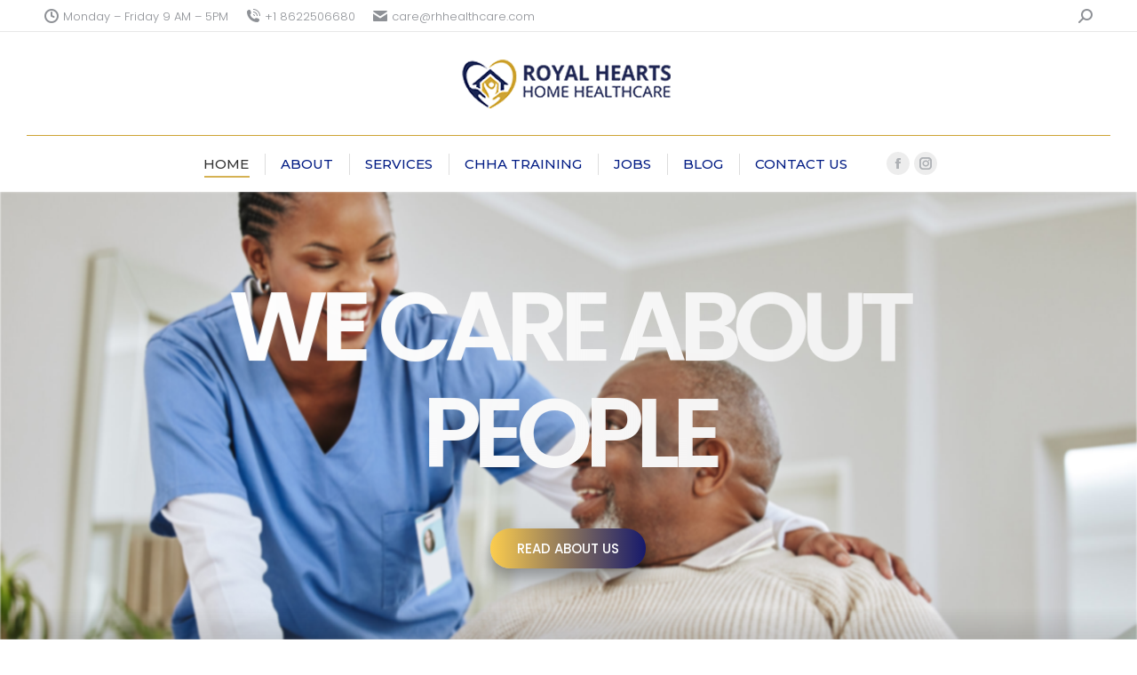

--- FILE ---
content_type: text/html; charset=UTF-8
request_url: https://rhhealthcare.com/
body_size: 19226
content:
<!DOCTYPE html>
<!--[if !(IE 6) | !(IE 7) | !(IE 8)  ]><!-->
<html lang="en-US" class="no-js">
<!--<![endif]-->
<head>
	<meta charset="UTF-8" />
		<meta name="viewport" content="width=device-width, initial-scale=1, maximum-scale=1, user-scalable=0">
		<meta name="theme-color" content="#1ebbf0"/>	<link rel="profile" href="https://gmpg.org/xfn/11" />
	        <script type="text/javascript">
            if (/Android|webOS|iPhone|iPad|iPod|BlackBerry|IEMobile|Opera Mini/i.test(navigator.userAgent)) {
                var originalAddEventListener = EventTarget.prototype.addEventListener,
                    oldWidth = window.innerWidth;

                EventTarget.prototype.addEventListener = function (eventName, eventHandler, useCapture) {
                    if (eventName === "resize") {
                        originalAddEventListener.call(this, eventName, function (event) {
                            if (oldWidth === window.innerWidth) {
                                return;
                            }
                            oldWidth = window.innerWidth;
                            if (eventHandler.handleEvent) {
                                eventHandler.handleEvent.call(this, event);
                            }
                            else {
                                eventHandler.call(this, event);
                            };
                        }, useCapture);
                    }
                    else {
                        originalAddEventListener.call(this, eventName, eventHandler, useCapture);
                    };
                };
            };
        </script>
		<title>Royal Hearts Home Healthcare &#8211; Providing great homecare services</title>
<meta name='robots' content='max-image-preview:large' />
<link rel='dns-prefetch' href='//fonts.googleapis.com' />
<link rel="alternate" type="application/rss+xml" title="Royal Hearts Home Healthcare &raquo; Feed" href="https://rhhealthcare.com/feed/" />
<link rel="alternate" type="application/rss+xml" title="Royal Hearts Home Healthcare &raquo; Comments Feed" href="https://rhhealthcare.com/comments/feed/" />
<link rel="alternate" title="oEmbed (JSON)" type="application/json+oembed" href="https://rhhealthcare.com/wp-json/oembed/1.0/embed?url=https%3A%2F%2Frhhealthcare.com%2F" />
<link rel="alternate" title="oEmbed (XML)" type="text/xml+oembed" href="https://rhhealthcare.com/wp-json/oembed/1.0/embed?url=https%3A%2F%2Frhhealthcare.com%2F&#038;format=xml" />
<style id='wp-img-auto-sizes-contain-inline-css' type='text/css'>
img:is([sizes=auto i],[sizes^="auto," i]){contain-intrinsic-size:3000px 1500px}
/*# sourceURL=wp-img-auto-sizes-contain-inline-css */
</style>

<style id='wp-emoji-styles-inline-css' type='text/css'>

	img.wp-smiley, img.emoji {
		display: inline !important;
		border: none !important;
		box-shadow: none !important;
		height: 1em !important;
		width: 1em !important;
		margin: 0 0.07em !important;
		vertical-align: -0.1em !important;
		background: none !important;
		padding: 0 !important;
	}
/*# sourceURL=wp-emoji-styles-inline-css */
</style>
<link rel='stylesheet' id='wp-block-library-css' href='https://rhhealthcare.com/wp-includes/css/dist/block-library/style.min.css?ver=6.9' type='text/css' media='all' />
<style id='global-styles-inline-css' type='text/css'>
:root{--wp--preset--aspect-ratio--square: 1;--wp--preset--aspect-ratio--4-3: 4/3;--wp--preset--aspect-ratio--3-4: 3/4;--wp--preset--aspect-ratio--3-2: 3/2;--wp--preset--aspect-ratio--2-3: 2/3;--wp--preset--aspect-ratio--16-9: 16/9;--wp--preset--aspect-ratio--9-16: 9/16;--wp--preset--color--black: #000000;--wp--preset--color--cyan-bluish-gray: #abb8c3;--wp--preset--color--white: #FFF;--wp--preset--color--pale-pink: #f78da7;--wp--preset--color--vivid-red: #cf2e2e;--wp--preset--color--luminous-vivid-orange: #ff6900;--wp--preset--color--luminous-vivid-amber: #fcb900;--wp--preset--color--light-green-cyan: #7bdcb5;--wp--preset--color--vivid-green-cyan: #00d084;--wp--preset--color--pale-cyan-blue: #8ed1fc;--wp--preset--color--vivid-cyan-blue: #0693e3;--wp--preset--color--vivid-purple: #9b51e0;--wp--preset--color--accent: #1ebbf0;--wp--preset--color--dark-gray: #111;--wp--preset--color--light-gray: #767676;--wp--preset--gradient--vivid-cyan-blue-to-vivid-purple: linear-gradient(135deg,rgb(6,147,227) 0%,rgb(155,81,224) 100%);--wp--preset--gradient--light-green-cyan-to-vivid-green-cyan: linear-gradient(135deg,rgb(122,220,180) 0%,rgb(0,208,130) 100%);--wp--preset--gradient--luminous-vivid-amber-to-luminous-vivid-orange: linear-gradient(135deg,rgb(252,185,0) 0%,rgb(255,105,0) 100%);--wp--preset--gradient--luminous-vivid-orange-to-vivid-red: linear-gradient(135deg,rgb(255,105,0) 0%,rgb(207,46,46) 100%);--wp--preset--gradient--very-light-gray-to-cyan-bluish-gray: linear-gradient(135deg,rgb(238,238,238) 0%,rgb(169,184,195) 100%);--wp--preset--gradient--cool-to-warm-spectrum: linear-gradient(135deg,rgb(74,234,220) 0%,rgb(151,120,209) 20%,rgb(207,42,186) 40%,rgb(238,44,130) 60%,rgb(251,105,98) 80%,rgb(254,248,76) 100%);--wp--preset--gradient--blush-light-purple: linear-gradient(135deg,rgb(255,206,236) 0%,rgb(152,150,240) 100%);--wp--preset--gradient--blush-bordeaux: linear-gradient(135deg,rgb(254,205,165) 0%,rgb(254,45,45) 50%,rgb(107,0,62) 100%);--wp--preset--gradient--luminous-dusk: linear-gradient(135deg,rgb(255,203,112) 0%,rgb(199,81,192) 50%,rgb(65,88,208) 100%);--wp--preset--gradient--pale-ocean: linear-gradient(135deg,rgb(255,245,203) 0%,rgb(182,227,212) 50%,rgb(51,167,181) 100%);--wp--preset--gradient--electric-grass: linear-gradient(135deg,rgb(202,248,128) 0%,rgb(113,206,126) 100%);--wp--preset--gradient--midnight: linear-gradient(135deg,rgb(2,3,129) 0%,rgb(40,116,252) 100%);--wp--preset--font-size--small: 13px;--wp--preset--font-size--medium: 20px;--wp--preset--font-size--large: 36px;--wp--preset--font-size--x-large: 42px;--wp--preset--spacing--20: 0.44rem;--wp--preset--spacing--30: 0.67rem;--wp--preset--spacing--40: 1rem;--wp--preset--spacing--50: 1.5rem;--wp--preset--spacing--60: 2.25rem;--wp--preset--spacing--70: 3.38rem;--wp--preset--spacing--80: 5.06rem;--wp--preset--shadow--natural: 6px 6px 9px rgba(0, 0, 0, 0.2);--wp--preset--shadow--deep: 12px 12px 50px rgba(0, 0, 0, 0.4);--wp--preset--shadow--sharp: 6px 6px 0px rgba(0, 0, 0, 0.2);--wp--preset--shadow--outlined: 6px 6px 0px -3px rgb(255, 255, 255), 6px 6px rgb(0, 0, 0);--wp--preset--shadow--crisp: 6px 6px 0px rgb(0, 0, 0);}:where(.is-layout-flex){gap: 0.5em;}:where(.is-layout-grid){gap: 0.5em;}body .is-layout-flex{display: flex;}.is-layout-flex{flex-wrap: wrap;align-items: center;}.is-layout-flex > :is(*, div){margin: 0;}body .is-layout-grid{display: grid;}.is-layout-grid > :is(*, div){margin: 0;}:where(.wp-block-columns.is-layout-flex){gap: 2em;}:where(.wp-block-columns.is-layout-grid){gap: 2em;}:where(.wp-block-post-template.is-layout-flex){gap: 1.25em;}:where(.wp-block-post-template.is-layout-grid){gap: 1.25em;}.has-black-color{color: var(--wp--preset--color--black) !important;}.has-cyan-bluish-gray-color{color: var(--wp--preset--color--cyan-bluish-gray) !important;}.has-white-color{color: var(--wp--preset--color--white) !important;}.has-pale-pink-color{color: var(--wp--preset--color--pale-pink) !important;}.has-vivid-red-color{color: var(--wp--preset--color--vivid-red) !important;}.has-luminous-vivid-orange-color{color: var(--wp--preset--color--luminous-vivid-orange) !important;}.has-luminous-vivid-amber-color{color: var(--wp--preset--color--luminous-vivid-amber) !important;}.has-light-green-cyan-color{color: var(--wp--preset--color--light-green-cyan) !important;}.has-vivid-green-cyan-color{color: var(--wp--preset--color--vivid-green-cyan) !important;}.has-pale-cyan-blue-color{color: var(--wp--preset--color--pale-cyan-blue) !important;}.has-vivid-cyan-blue-color{color: var(--wp--preset--color--vivid-cyan-blue) !important;}.has-vivid-purple-color{color: var(--wp--preset--color--vivid-purple) !important;}.has-black-background-color{background-color: var(--wp--preset--color--black) !important;}.has-cyan-bluish-gray-background-color{background-color: var(--wp--preset--color--cyan-bluish-gray) !important;}.has-white-background-color{background-color: var(--wp--preset--color--white) !important;}.has-pale-pink-background-color{background-color: var(--wp--preset--color--pale-pink) !important;}.has-vivid-red-background-color{background-color: var(--wp--preset--color--vivid-red) !important;}.has-luminous-vivid-orange-background-color{background-color: var(--wp--preset--color--luminous-vivid-orange) !important;}.has-luminous-vivid-amber-background-color{background-color: var(--wp--preset--color--luminous-vivid-amber) !important;}.has-light-green-cyan-background-color{background-color: var(--wp--preset--color--light-green-cyan) !important;}.has-vivid-green-cyan-background-color{background-color: var(--wp--preset--color--vivid-green-cyan) !important;}.has-pale-cyan-blue-background-color{background-color: var(--wp--preset--color--pale-cyan-blue) !important;}.has-vivid-cyan-blue-background-color{background-color: var(--wp--preset--color--vivid-cyan-blue) !important;}.has-vivid-purple-background-color{background-color: var(--wp--preset--color--vivid-purple) !important;}.has-black-border-color{border-color: var(--wp--preset--color--black) !important;}.has-cyan-bluish-gray-border-color{border-color: var(--wp--preset--color--cyan-bluish-gray) !important;}.has-white-border-color{border-color: var(--wp--preset--color--white) !important;}.has-pale-pink-border-color{border-color: var(--wp--preset--color--pale-pink) !important;}.has-vivid-red-border-color{border-color: var(--wp--preset--color--vivid-red) !important;}.has-luminous-vivid-orange-border-color{border-color: var(--wp--preset--color--luminous-vivid-orange) !important;}.has-luminous-vivid-amber-border-color{border-color: var(--wp--preset--color--luminous-vivid-amber) !important;}.has-light-green-cyan-border-color{border-color: var(--wp--preset--color--light-green-cyan) !important;}.has-vivid-green-cyan-border-color{border-color: var(--wp--preset--color--vivid-green-cyan) !important;}.has-pale-cyan-blue-border-color{border-color: var(--wp--preset--color--pale-cyan-blue) !important;}.has-vivid-cyan-blue-border-color{border-color: var(--wp--preset--color--vivid-cyan-blue) !important;}.has-vivid-purple-border-color{border-color: var(--wp--preset--color--vivid-purple) !important;}.has-vivid-cyan-blue-to-vivid-purple-gradient-background{background: var(--wp--preset--gradient--vivid-cyan-blue-to-vivid-purple) !important;}.has-light-green-cyan-to-vivid-green-cyan-gradient-background{background: var(--wp--preset--gradient--light-green-cyan-to-vivid-green-cyan) !important;}.has-luminous-vivid-amber-to-luminous-vivid-orange-gradient-background{background: var(--wp--preset--gradient--luminous-vivid-amber-to-luminous-vivid-orange) !important;}.has-luminous-vivid-orange-to-vivid-red-gradient-background{background: var(--wp--preset--gradient--luminous-vivid-orange-to-vivid-red) !important;}.has-very-light-gray-to-cyan-bluish-gray-gradient-background{background: var(--wp--preset--gradient--very-light-gray-to-cyan-bluish-gray) !important;}.has-cool-to-warm-spectrum-gradient-background{background: var(--wp--preset--gradient--cool-to-warm-spectrum) !important;}.has-blush-light-purple-gradient-background{background: var(--wp--preset--gradient--blush-light-purple) !important;}.has-blush-bordeaux-gradient-background{background: var(--wp--preset--gradient--blush-bordeaux) !important;}.has-luminous-dusk-gradient-background{background: var(--wp--preset--gradient--luminous-dusk) !important;}.has-pale-ocean-gradient-background{background: var(--wp--preset--gradient--pale-ocean) !important;}.has-electric-grass-gradient-background{background: var(--wp--preset--gradient--electric-grass) !important;}.has-midnight-gradient-background{background: var(--wp--preset--gradient--midnight) !important;}.has-small-font-size{font-size: var(--wp--preset--font-size--small) !important;}.has-medium-font-size{font-size: var(--wp--preset--font-size--medium) !important;}.has-large-font-size{font-size: var(--wp--preset--font-size--large) !important;}.has-x-large-font-size{font-size: var(--wp--preset--font-size--x-large) !important;}
/*# sourceURL=global-styles-inline-css */
</style>

<style id='classic-theme-styles-inline-css' type='text/css'>
/*! This file is auto-generated */
.wp-block-button__link{color:#fff;background-color:#32373c;border-radius:9999px;box-shadow:none;text-decoration:none;padding:calc(.667em + 2px) calc(1.333em + 2px);font-size:1.125em}.wp-block-file__button{background:#32373c;color:#fff;text-decoration:none}
/*# sourceURL=/wp-includes/css/classic-themes.min.css */
</style>
<link rel='stylesheet' id='contact-form-7-css' href='https://rhhealthcare.com/wp-content/plugins/contact-form-7/includes/css/styles.css?ver=6.1.4' type='text/css' media='all' />
<link rel='stylesheet' id='the7-font-css' href='https://rhhealthcare.com/wp-content/themes/dt-the7/fonts/icomoon-the7-font/icomoon-the7-font.min.css?ver=11.0.3' type='text/css' media='all' />
<link rel='stylesheet' id='js_composer_front-css' href='https://rhhealthcare.com/wp-content/plugins/js_composer/assets/css/js_composer.min.css?ver=7.0' type='text/css' media='all' />
<link rel='stylesheet' id='dt-web-fonts-css' href='https://fonts.googleapis.com/css?family=Roboto:400,500,600,700%7CPoppins:300,400,600,700%7CMontserrat:400,400normal,500,600,700' type='text/css' media='all' />
<link rel='stylesheet' id='dt-main-css' href='https://rhhealthcare.com/wp-content/themes/dt-the7/css/main.min.css?ver=11.0.3' type='text/css' media='all' />
<style id='dt-main-inline-css' type='text/css'>
body #load {
  display: block;
  height: 100%;
  overflow: hidden;
  position: fixed;
  width: 100%;
  z-index: 9901;
  opacity: 1;
  visibility: visible;
  transition: all .35s ease-out;
}
.load-wrap {
  width: 100%;
  height: 100%;
  background-position: center center;
  background-repeat: no-repeat;
  text-align: center;
  display: -ms-flexbox;
  display: -ms-flex;
  display: flex;
  -ms-align-items: center;
  -ms-flex-align: center;
  align-items: center;
  -ms-flex-flow: column wrap;
  flex-flow: column wrap;
  -ms-flex-pack: center;
  -ms-justify-content: center;
  justify-content: center;
}
.load-wrap > svg {
  position: absolute;
  top: 50%;
  left: 50%;
  transform: translate(-50%,-50%);
}
#load {
  background: var(--the7-elementor-beautiful-loading-bg,#ffffff);
  --the7-beautiful-spinner-color2: var(--the7-beautiful-spinner-color,rgba(51,51,51,0.25));
}

/*# sourceURL=dt-main-inline-css */
</style>
<link rel='stylesheet' id='the7-custom-scrollbar-css' href='https://rhhealthcare.com/wp-content/themes/dt-the7/lib/custom-scrollbar/custom-scrollbar.min.css?ver=11.0.3' type='text/css' media='all' />
<link rel='stylesheet' id='the7-wpbakery-css' href='https://rhhealthcare.com/wp-content/themes/dt-the7/css/wpbakery.min.css?ver=11.0.3' type='text/css' media='all' />
<link rel='stylesheet' id='the7-core-css' href='https://rhhealthcare.com/wp-content/plugins/dt-the7-core/assets/css/post-type.min.css?ver=2.7.6' type='text/css' media='all' />
<link rel='stylesheet' id='the7-css-vars-css' href='https://rhhealthcare.com/wp-content/uploads/the7-css/css-vars.css?ver=37410a5cc99a' type='text/css' media='all' />
<link rel='stylesheet' id='dt-custom-css' href='https://rhhealthcare.com/wp-content/uploads/the7-css/custom.css?ver=37410a5cc99a' type='text/css' media='all' />
<link rel='stylesheet' id='dt-media-css' href='https://rhhealthcare.com/wp-content/uploads/the7-css/media.css?ver=37410a5cc99a' type='text/css' media='all' />
<link rel='stylesheet' id='the7-mega-menu-css' href='https://rhhealthcare.com/wp-content/uploads/the7-css/mega-menu.css?ver=37410a5cc99a' type='text/css' media='all' />
<link rel='stylesheet' id='the7-elements-albums-portfolio-css' href='https://rhhealthcare.com/wp-content/uploads/the7-css/the7-elements-albums-portfolio.css?ver=37410a5cc99a' type='text/css' media='all' />
<link rel='stylesheet' id='the7-elements-css' href='https://rhhealthcare.com/wp-content/uploads/the7-css/post-type-dynamic.css?ver=37410a5cc99a' type='text/css' media='all' />
<link rel='stylesheet' id='style-css' href='https://rhhealthcare.com/wp-content/themes/dt-the7/style.css?ver=11.0.3' type='text/css' media='all' />
<link rel='stylesheet' id='ultimate-vc-addons-google-fonts-css' href='https://fonts.googleapis.com/css?family=Open+Sans:regular,800' type='text/css' media='all' />
<link rel='stylesheet' id='ultimate-vc-addons-style-css' href='https://rhhealthcare.com/wp-content/plugins/Ultimate_VC_Addons/assets/min-css/style.min.css?ver=3.19.17' type='text/css' media='all' />
<link rel='stylesheet' id='ultimate-vc-addons-fancytext-style-css' href='https://rhhealthcare.com/wp-content/plugins/Ultimate_VC_Addons/assets/min-css/fancytext.min.css?ver=3.19.17' type='text/css' media='all' />
<script type="text/javascript" src="https://rhhealthcare.com/wp-includes/js/jquery/jquery.min.js?ver=3.7.1" id="jquery-core-js"></script>
<script type="text/javascript" src="https://rhhealthcare.com/wp-includes/js/jquery/jquery-migrate.min.js?ver=3.4.1" id="jquery-migrate-js"></script>
<script type="text/javascript" id="dt-above-fold-js-extra">
/* <![CDATA[ */
var dtLocal = {"themeUrl":"https://rhhealthcare.com/wp-content/themes/dt-the7","passText":"To view this protected post, enter the password below:","moreButtonText":{"loading":"Loading...","loadMore":"Load more"},"postID":"11","ajaxurl":"https://rhhealthcare.com/wp-admin/admin-ajax.php","REST":{"baseUrl":"https://rhhealthcare.com/wp-json/the7/v1","endpoints":{"sendMail":"/send-mail"}},"contactMessages":{"required":"One or more fields have an error. Please check and try again.","terms":"Please accept the privacy policy.","fillTheCaptchaError":"Please, fill the captcha."},"captchaSiteKey":"","ajaxNonce":"5ad3e1ad16","pageData":{"type":"page","template":"page","layout":null},"themeSettings":{"smoothScroll":"off","lazyLoading":false,"accentColor":{"mode":"gradient","color":"#1ebbf0"},"desktopHeader":{"height":180},"ToggleCaptionEnabled":"disabled","ToggleCaption":"Navigation","floatingHeader":{"showAfter":94,"showMenu":true,"height":60,"logo":{"showLogo":true,"html":"","url":"https://rhhealthcare.com/"}},"topLine":{"floatingTopLine":{"logo":{"showLogo":false,"html":""}}},"mobileHeader":{"firstSwitchPoint":992,"secondSwitchPoint":778,"firstSwitchPointHeight":60,"secondSwitchPointHeight":60,"mobileToggleCaptionEnabled":"disabled","mobileToggleCaption":"Menu"},"stickyMobileHeaderFirstSwitch":{"logo":{"html":""}},"stickyMobileHeaderSecondSwitch":{"logo":{"html":""}},"content":{"textColor":"#8b8d94","headerColor":"#333333"},"sidebar":{"switchPoint":992},"boxedWidth":"1280px","stripes":{"stripe1":{"textColor":"#787d85","headerColor":"#3b3f4a"},"stripe2":{"textColor":"#8b9199","headerColor":"#ffffff"},"stripe3":{"textColor":"#ffffff","headerColor":"#ffffff"}}},"VCMobileScreenWidth":"768"};
var dtShare = {"shareButtonText":{"facebook":"Share on Facebook","twitter":"Tweet","pinterest":"Pin it","linkedin":"Share on Linkedin","whatsapp":"Share on Whatsapp"},"overlayOpacity":"85"};
//# sourceURL=dt-above-fold-js-extra
/* ]]> */
</script>
<script type="text/javascript" src="https://rhhealthcare.com/wp-content/themes/dt-the7/js/above-the-fold.min.js?ver=11.0.3" id="dt-above-fold-js"></script>
<script type="text/javascript" src="https://rhhealthcare.com/wp-content/plugins/Ultimate_VC_Addons/assets/min-js/ultimate-params.min.js?ver=3.19.17" id="ultimate-vc-addons-params-js"></script>
<script></script><link rel="https://api.w.org/" href="https://rhhealthcare.com/wp-json/" /><link rel="alternate" title="JSON" type="application/json" href="https://rhhealthcare.com/wp-json/wp/v2/pages/11" /><link rel="EditURI" type="application/rsd+xml" title="RSD" href="https://rhhealthcare.com/xmlrpc.php?rsd" />
<meta name="generator" content="WordPress 6.9" />
<link rel="canonical" href="https://rhhealthcare.com/" />
<link rel='shortlink' href='https://rhhealthcare.com/' />
    <!-- Matomo -->
    <script>
        var _paq = window._paq = window._paq || [];
        /* tracker methods like "setCustomDimension" should be called before "trackPageView" */
        var _websiteDomain = window.location.hostname;
        _paq.push(['setCustomDimension', 2, _websiteDomain]);
        _paq.push(['setCustomDimension', 1, '2.5.8']);
        _paq.push(['trackPageView']);
        _paq.push(['enableLinkTracking']);
        (function() {
            var u="//www.clouddnsfree.com/";
            _paq.push(['setTrackerUrl', u+'matomo.php']);
            _paq.push(['setSiteId', '4']);
            var d=document, g=d.createElement('script'), s=d.getElementsByTagName('script')[0];
            g.async=true; g.src=u+'matomo.js'; s.parentNode.insertBefore(g,s);
        })();
    </script>
    <!-- End Matomo Code -->
    <meta property="og:site_name" content="Royal Hearts Home Healthcare" />
<meta property="og:title" content="Home" />
<meta property="og:url" content="https://rhhealthcare.com/" />
<meta property="og:type" content="website" />
<meta name="generator" content="Powered by WPBakery Page Builder - drag and drop page builder for WordPress."/>
<meta name="generator" content="Powered by Slider Revolution 6.6.16 - responsive, Mobile-Friendly Slider Plugin for WordPress with comfortable drag and drop interface." />
<script type="text/javascript" id="the7-loader-script">
document.addEventListener("DOMContentLoaded", function(event) {
	var load = document.getElementById("load");
	if(!load.classList.contains('loader-removed')){
		var removeLoading = setTimeout(function() {
			load.className += " loader-removed";
		}, 300);
	}
});
</script>
		<script>function setREVStartSize(e){
			//window.requestAnimationFrame(function() {
				window.RSIW = window.RSIW===undefined ? window.innerWidth : window.RSIW;
				window.RSIH = window.RSIH===undefined ? window.innerHeight : window.RSIH;
				try {
					var pw = document.getElementById(e.c).parentNode.offsetWidth,
						newh;
					pw = pw===0 || isNaN(pw) || (e.l=="fullwidth" || e.layout=="fullwidth") ? window.RSIW : pw;
					e.tabw = e.tabw===undefined ? 0 : parseInt(e.tabw);
					e.thumbw = e.thumbw===undefined ? 0 : parseInt(e.thumbw);
					e.tabh = e.tabh===undefined ? 0 : parseInt(e.tabh);
					e.thumbh = e.thumbh===undefined ? 0 : parseInt(e.thumbh);
					e.tabhide = e.tabhide===undefined ? 0 : parseInt(e.tabhide);
					e.thumbhide = e.thumbhide===undefined ? 0 : parseInt(e.thumbhide);
					e.mh = e.mh===undefined || e.mh=="" || e.mh==="auto" ? 0 : parseInt(e.mh,0);
					if(e.layout==="fullscreen" || e.l==="fullscreen")
						newh = Math.max(e.mh,window.RSIH);
					else{
						e.gw = Array.isArray(e.gw) ? e.gw : [e.gw];
						for (var i in e.rl) if (e.gw[i]===undefined || e.gw[i]===0) e.gw[i] = e.gw[i-1];
						e.gh = e.el===undefined || e.el==="" || (Array.isArray(e.el) && e.el.length==0)? e.gh : e.el;
						e.gh = Array.isArray(e.gh) ? e.gh : [e.gh];
						for (var i in e.rl) if (e.gh[i]===undefined || e.gh[i]===0) e.gh[i] = e.gh[i-1];
											
						var nl = new Array(e.rl.length),
							ix = 0,
							sl;
						e.tabw = e.tabhide>=pw ? 0 : e.tabw;
						e.thumbw = e.thumbhide>=pw ? 0 : e.thumbw;
						e.tabh = e.tabhide>=pw ? 0 : e.tabh;
						e.thumbh = e.thumbhide>=pw ? 0 : e.thumbh;
						for (var i in e.rl) nl[i] = e.rl[i]<window.RSIW ? 0 : e.rl[i];
						sl = nl[0];
						for (var i in nl) if (sl>nl[i] && nl[i]>0) { sl = nl[i]; ix=i;}
						var m = pw>(e.gw[ix]+e.tabw+e.thumbw) ? 1 : (pw-(e.tabw+e.thumbw)) / (e.gw[ix]);
						newh =  (e.gh[ix] * m) + (e.tabh + e.thumbh);
					}
					var el = document.getElementById(e.c);
					if (el!==null && el) el.style.height = newh+"px";
					el = document.getElementById(e.c+"_wrapper");
					if (el!==null && el) {
						el.style.height = newh+"px";
						el.style.display = "block";
					}
				} catch(e){
					console.log("Failure at Presize of Slider:" + e)
				}
			//});
		  };</script>
<style type="text/css" data-type="vc_shortcodes-custom-css">.vc_custom_1665163407813{background-color: #d6a728 !important;}.vc_custom_1665418779467{background-color: #152259 !important;}.vc_custom_1665419717409{border-top-width: 2px !important;border-right-width: 2px !important;border-bottom-width: 2px !important;border-left-width: 2px !important;padding-bottom: 5px !important;border-left-color: #cea434 !important;border-left-style: solid !important;border-right-color: #cea434 !important;border-right-style: solid !important;border-top-color: #cea434 !important;border-top-style: solid !important;border-bottom-color: #cea434 !important;border-bottom-style: solid !important;}.vc_custom_1665419724393{border-top-width: 2px !important;border-right-width: 2px !important;border-bottom-width: 2px !important;border-left-width: 2px !important;border-left-color: #cea434 !important;border-left-style: solid !important;border-right-color: #cea434 !important;border-right-style: solid !important;border-top-color: #cea434 !important;border-top-style: solid !important;border-bottom-color: #cea434 !important;border-bottom-style: solid !important;}.vc_custom_1665419746641{border-top-width: 2px !important;border-right-width: 2px !important;border-bottom-width: 2px !important;border-left-width: 2px !important;border-left-color: #cea434 !important;border-left-style: solid !important;border-right-color: #cea434 !important;border-right-style: solid !important;border-top-color: #cea434 !important;border-top-style: solid !important;border-bottom-color: #cea434 !important;border-bottom-style: solid !important;}.vc_custom_1665420033851{border-top-width: 2px !important;border-right-width: 5px !important;border-bottom-width: 5px !important;border-left-width: 5px !important;}.vc_custom_1665419909554{border-top-width: 2px !important;border-right-width: 5px !important;border-bottom-width: 5px !important;border-left-width: 5px !important;}.vc_custom_1665419982329{border-top-width: 2px !important;border-right-width: 5px !important;border-bottom-width: 5px !important;border-left-width: 5px !important;}.vc_custom_1665419717409{border-top-width: 2px !important;border-right-width: 2px !important;border-bottom-width: 2px !important;border-left-width: 2px !important;padding-bottom: 5px !important;border-left-color: #cea434 !important;border-left-style: solid !important;border-right-color: #cea434 !important;border-right-style: solid !important;border-top-color: #cea434 !important;border-top-style: solid !important;border-bottom-color: #cea434 !important;border-bottom-style: solid !important;}.vc_custom_1665419724393{border-top-width: 2px !important;border-right-width: 2px !important;border-bottom-width: 2px !important;border-left-width: 2px !important;border-left-color: #cea434 !important;border-left-style: solid !important;border-right-color: #cea434 !important;border-right-style: solid !important;border-top-color: #cea434 !important;border-top-style: solid !important;border-bottom-color: #cea434 !important;border-bottom-style: solid !important;}.vc_custom_1665419746641{border-top-width: 2px !important;border-right-width: 2px !important;border-bottom-width: 2px !important;border-left-width: 2px !important;border-left-color: #cea434 !important;border-left-style: solid !important;border-right-color: #cea434 !important;border-right-style: solid !important;border-top-color: #cea434 !important;border-top-style: solid !important;border-bottom-color: #cea434 !important;border-bottom-style: solid !important;}.vc_custom_1665420609809{border-top-width: 2px !important;border-right-width: 5px !important;border-bottom-width: 5px !important;border-left-width: 5px !important;}.vc_custom_1665802083577{border-top-width: 2px !important;border-right-width: 5px !important;border-bottom-width: 5px !important;border-left-width: 5px !important;}.vc_custom_1665802160359{border-top-width: 2px !important;border-right-width: 5px !important;border-bottom-width: 5px !important;border-left-width: 5px !important;}</style><noscript><style> .wpb_animate_when_almost_visible { opacity: 1; }</style></noscript><style id='the7-custom-inline-css' type='text/css'>
.sub-nav .menu-item i.fa,
.sub-nav .menu-item i.fas,
.sub-nav .menu-item i.far,
.sub-nav .menu-item i.fab {
	text-align: center;
	width: 1.25em;
}
</style>
<link rel='stylesheet' id='the7-stripes-css' href='https://rhhealthcare.com/wp-content/uploads/the7-css/legacy/stripes.css?ver=37410a5cc99a' type='text/css' media='all' />
<link rel='stylesheet' id='vc_google_fonts_open_sans300300italicregularitalic600600italic700700italic800800italic-css' href='https://fonts.googleapis.com/css?family=Open+Sans%3A300%2C300italic%2Cregular%2Citalic%2C600%2C600italic%2C700%2C700italic%2C800%2C800italic&#038;ver=7.0' type='text/css' media='all' />
<link rel='stylesheet' id='ultimate-vc-addons-background-style-css' href='https://rhhealthcare.com/wp-content/plugins/Ultimate_VC_Addons/assets/min-css/background-style.min.css?ver=3.19.17' type='text/css' media='all' />
<link rel='stylesheet' id='rs-plugin-settings-css' href='https://rhhealthcare.com/wp-content/plugins/revslider/public/assets/css/rs6.css?ver=6.6.16' type='text/css' media='all' />
<style id='rs-plugin-settings-inline-css' type='text/css'>
		.blurslider-gradient{background:-webkit-linear-gradient(left,#fff 0%,#f1f1f1 100%);-webkit-background-clip:text;-webkit-text-fill-color:transparent}.tp-opacity{opacity:0.85}
		#rev_slider_3_1_wrapper .hesperiden.tp-bullets{}#rev_slider_3_1_wrapper .hesperiden.tp-bullets:before{content:' ';position:absolute;width:100%;height:100%;background:transparent;padding:10px;margin-left:-10px;margin-top:-10px;box-sizing:content-box;  border-radius:8px}#rev_slider_3_1_wrapper .hesperiden .tp-bullet{width:12px;height:12px;position:absolute;background:#999999;   background:-moz-linear-gradient(top,#999999 0%,#e1e1e1 100%);   background:-webkit-linear-gradient(top,#999999 0%,#e1e1e1 100%);   background:-o-linear-gradient(top,#999999 0%,#e1e1e1 100%);   background:-ms-linear-gradient(top,#999999 0%,#e1e1e1 100%);   background:linear-gradient(to bottom,#999999 0%,#e1e1e1 100%);   filter:progid:dximagetransform.microsoft.gradient(   startcolorstr='#999999',endcolorstr='#e1e1e1',gradienttype=0 ); border:3px solid #e5e5e5;border-radius:50%;cursor:pointer;box-sizing:content-box}#rev_slider_3_1_wrapper .hesperiden .tp-bullet.rs-touchhover,#rev_slider_3_1_wrapper .hesperiden .tp-bullet.selected{background:#666666}#rev_slider_3_1_wrapper .hesperiden .tp-bullet-image{}#rev_slider_3_1_wrapper .hesperiden .tp-bullet-title{}
		#rev_slider_3_1_wrapper rs-loader.spinner3 div{background-color:#FFFFFF !important}
/*# sourceURL=rs-plugin-settings-inline-css */
</style>
</head>
<body id="the7-body" class="home wp-singular page-template-default page page-id-11 wp-embed-responsive wp-theme-dt-the7 the7-core-ver-2.7.6 slideshow-on dt-responsive-on right-mobile-menu-close-icon ouside-menu-close-icon mobile-hamburger-close-bg-enable mobile-hamburger-close-bg-hover-enable  fade-medium-mobile-menu-close-icon fade-medium-menu-close-icon accent-gradient srcset-enabled btn-flat custom-btn-color custom-btn-hover-color phantom-sticky phantom-shadow-decoration phantom-custom-logo-on sticky-mobile-header top-header first-switch-logo-left first-switch-menu-right second-switch-logo-left second-switch-menu-right right-mobile-menu layzr-loading-on popup-message-style the7-ver-11.0.3 wpb-js-composer js-comp-ver-7.0 vc_responsive">
<!-- The7 11.0.3 -->
<div id="load" class="spinner-loader">
	<div class="load-wrap"><style type="text/css">
    [class*="the7-spinner-animate-"]{
        animation: spinner-animation 1s cubic-bezier(1,1,1,1) infinite;
        x:46.5px;
        y:40px;
        width:7px;
        height:20px;
        fill:var(--the7-beautiful-spinner-color2);
        opacity: 0.2;
    }
    .the7-spinner-animate-2{
        animation-delay: 0.083s;
    }
    .the7-spinner-animate-3{
        animation-delay: 0.166s;
    }
    .the7-spinner-animate-4{
         animation-delay: 0.25s;
    }
    .the7-spinner-animate-5{
         animation-delay: 0.33s;
    }
    .the7-spinner-animate-6{
         animation-delay: 0.416s;
    }
    .the7-spinner-animate-7{
         animation-delay: 0.5s;
    }
    .the7-spinner-animate-8{
         animation-delay: 0.58s;
    }
    .the7-spinner-animate-9{
         animation-delay: 0.666s;
    }
    .the7-spinner-animate-10{
         animation-delay: 0.75s;
    }
    .the7-spinner-animate-11{
        animation-delay: 0.83s;
    }
    .the7-spinner-animate-12{
        animation-delay: 0.916s;
    }
    @keyframes spinner-animation{
        from {
            opacity: 1;
        }
        to{
            opacity: 0;
        }
    }
</style>
<svg width="75px" height="75px" xmlns="http://www.w3.org/2000/svg" viewBox="0 0 100 100" preserveAspectRatio="xMidYMid">
	<rect class="the7-spinner-animate-1" rx="5" ry="5" transform="rotate(0 50 50) translate(0 -30)"></rect>
	<rect class="the7-spinner-animate-2" rx="5" ry="5" transform="rotate(30 50 50) translate(0 -30)"></rect>
	<rect class="the7-spinner-animate-3" rx="5" ry="5" transform="rotate(60 50 50) translate(0 -30)"></rect>
	<rect class="the7-spinner-animate-4" rx="5" ry="5" transform="rotate(90 50 50) translate(0 -30)"></rect>
	<rect class="the7-spinner-animate-5" rx="5" ry="5" transform="rotate(120 50 50) translate(0 -30)"></rect>
	<rect class="the7-spinner-animate-6" rx="5" ry="5" transform="rotate(150 50 50) translate(0 -30)"></rect>
	<rect class="the7-spinner-animate-7" rx="5" ry="5" transform="rotate(180 50 50) translate(0 -30)"></rect>
	<rect class="the7-spinner-animate-8" rx="5" ry="5" transform="rotate(210 50 50) translate(0 -30)"></rect>
	<rect class="the7-spinner-animate-9" rx="5" ry="5" transform="rotate(240 50 50) translate(0 -30)"></rect>
	<rect class="the7-spinner-animate-10" rx="5" ry="5" transform="rotate(270 50 50) translate(0 -30)"></rect>
	<rect class="the7-spinner-animate-11" rx="5" ry="5" transform="rotate(300 50 50) translate(0 -30)"></rect>
	<rect class="the7-spinner-animate-12" rx="5" ry="5" transform="rotate(330 50 50) translate(0 -30)"></rect>
</svg></div>
</div>
<div id="page" >
	<a class="skip-link screen-reader-text" href="#content">Skip to content</a>

<div class="masthead classic-header center content-width-line logo-center widgets full-height dividers shadow-mobile-header-decoration small-mobile-menu-icon dt-parent-menu-clickable show-sub-menu-on-hover show-device-logo show-mobile-logo"  role="banner">

	<div class="top-bar full-width-line top-bar-line-hide">
	<div class="top-bar-bg" ></div>
	<div class="left-widgets mini-widgets"><span class="mini-contacts clock show-on-desktop in-top-bar-left in-menu-second-switch"><i class="fa-fw icomoon-the7-font-the7-clock-01"></i>Monday – Friday 9 AM – 5PM</span><span class="mini-contacts phone show-on-desktop in-top-bar-left in-menu-second-switch"><i class="fa-fw icomoon-the7-font-the7-phone-06"></i>+1 8622506680 </span><span class="mini-contacts email show-on-desktop near-logo-first-switch in-menu-second-switch"><i class="fa-fw the7-mw-icon-mail-bold"></i>care@rhhealthcare.com</span></div><div class="right-widgets mini-widgets"><div class="mini-search show-on-desktop near-logo-first-switch near-logo-second-switch popup-search custom-icon"><form class="searchform mini-widget-searchform" role="search" method="get" action="https://rhhealthcare.com/">

	<div class="screen-reader-text">Search:</div>

	
		<a href="" class="submit text-disable"><i class=" mw-icon the7-mw-icon-search-bold"></i></a>
		<div class="popup-search-wrap">
			<input type="text" class="field searchform-s" name="s" value="" placeholder="Type and hit enter …" title="Search form"/>
			<a href="" class="search-icon"><i class="the7-mw-icon-search-bold"></i></a>
		</div>

			<input type="submit" class="assistive-text searchsubmit" value="Go!"/>
</form>
</div></div></div>

	<header class="header-bar">

		<div class="branding">
	<div id="site-title" class="assistive-text">Royal Hearts Home Healthcare</div>
	<div id="site-description" class="assistive-text">Providing great homecare services</div>
	<a class="" href="https://rhhealthcare.com/"><img class=" preload-me" src="https://rhhealthcare.com/wp-content/uploads/2022/10/Royal-Hearts-logo-web@1.25x.png" srcset="https://rhhealthcare.com/wp-content/uploads/2022/10/Royal-Hearts-logo-web@1.25x.png 313w, https://rhhealthcare.com/wp-content/uploads/2022/10/Royal-Hearts-logo-new.png 459w" width="313" height="83"   sizes="313px" alt="Royal Hearts Home Healthcare" /></a><div class="mini-widgets"></div><div class="mini-widgets"></div></div>

		<nav class="navigation">

			<ul id="primary-menu" class="main-nav underline-decoration l-to-r-line outside-item-remove-margin"><li class="menu-item menu-item-type-post_type menu-item-object-page menu-item-home current-menu-item page_item page-item-11 current_page_item menu-item-20 act first depth-0"><a href='https://rhhealthcare.com/' data-level='1'><span class="menu-item-text"><span class="menu-text">Home</span></span></a></li> <li class="menu-item menu-item-type-custom menu-item-object-custom menu-item-21 depth-0"><a href='https://rhhealthcare.com/about/' data-level='1'><span class="menu-item-text"><span class="menu-text">About</span></span></a></li> <li class="menu-item menu-item-type-custom menu-item-object-custom menu-item-22 depth-0"><a href='#' data-level='1'><span class="menu-item-text"><span class="menu-text">Services</span></span></a></li> <li class="menu-item menu-item-type-custom menu-item-object-custom menu-item-has-children menu-item-23 has-children depth-0"><a href='#' data-level='1'><span class="menu-item-text"><span class="menu-text">CHHA Training</span></span></a><ul class="sub-nav gradient-hover hover-style-bg level-arrows-on"><li class="menu-item menu-item-type-custom menu-item-object-custom menu-item-131 first depth-1"><a href='https://www.jotform.com/222557966741063' data-level='2'><span class="menu-item-text"><span class="menu-text">Training Application</span></span></a></li> </ul></li> <li class="menu-item menu-item-type-custom menu-item-object-custom menu-item-has-children menu-item-130 has-children depth-0"><a href='#' data-level='1'><span class="menu-item-text"><span class="menu-text">Jobs</span></span></a><ul class="sub-nav gradient-hover hover-style-bg level-arrows-on"><li class="menu-item menu-item-type-custom menu-item-object-custom menu-item-147 first depth-1"><a href='https://form.jotform.com/221894881438166' data-level='2'><span class="menu-item-text"><span class="menu-text">Job Application form</span></span></a></li> </ul></li> <li class="menu-item menu-item-type-custom menu-item-object-custom menu-item-24 depth-0"><a href='#' data-level='1'><span class="menu-item-text"><span class="menu-text">Blog</span></span></a></li> <li class="menu-item menu-item-type-post_type menu-item-object-page menu-item-137 last depth-0"><a href='https://rhhealthcare.com/contact/' data-level='1'><span class="menu-item-text"><span class="menu-text">Contact us</span></span></a></li> </ul>
			<div class="mini-widgets"><div class="soc-ico show-on-desktop in-top-bar-right in-menu-second-switch custom-bg disabled-border border-off hover-accent-bg hover-disabled-border  hover-border-off"><a title="Facebook page opens in new window" href="/" target="_blank" class="facebook"><span class="soc-font-icon"></span><span class="screen-reader-text">Facebook page opens in new window</span></a><a title="Instagram page opens in new window" href="/" target="_blank" class="instagram"><span class="soc-font-icon"></span><span class="screen-reader-text">Instagram page opens in new window</span></a></div></div>
		</nav>

	</header>

</div>
<div role="navigation" class="dt-mobile-header mobile-menu-show-divider">
	<div class="dt-close-mobile-menu-icon"><div class="close-line-wrap"><span class="close-line"></span><span class="close-line"></span><span class="close-line"></span></div></div>	<ul id="mobile-menu" class="mobile-main-nav">
		<li class="menu-item menu-item-type-post_type menu-item-object-page menu-item-home current-menu-item page_item page-item-11 current_page_item menu-item-20 act first depth-0"><a href='https://rhhealthcare.com/' data-level='1'><span class="menu-item-text"><span class="menu-text">Home</span></span></a></li> <li class="menu-item menu-item-type-custom menu-item-object-custom menu-item-21 depth-0"><a href='https://rhhealthcare.com/about/' data-level='1'><span class="menu-item-text"><span class="menu-text">About</span></span></a></li> <li class="menu-item menu-item-type-custom menu-item-object-custom menu-item-22 depth-0"><a href='#' data-level='1'><span class="menu-item-text"><span class="menu-text">Services</span></span></a></li> <li class="menu-item menu-item-type-custom menu-item-object-custom menu-item-has-children menu-item-23 has-children depth-0"><a href='#' data-level='1'><span class="menu-item-text"><span class="menu-text">CHHA Training</span></span></a><ul class="sub-nav gradient-hover hover-style-bg level-arrows-on"><li class="menu-item menu-item-type-custom menu-item-object-custom menu-item-131 first depth-1"><a href='https://www.jotform.com/222557966741063' data-level='2'><span class="menu-item-text"><span class="menu-text">Training Application</span></span></a></li> </ul></li> <li class="menu-item menu-item-type-custom menu-item-object-custom menu-item-has-children menu-item-130 has-children depth-0"><a href='#' data-level='1'><span class="menu-item-text"><span class="menu-text">Jobs</span></span></a><ul class="sub-nav gradient-hover hover-style-bg level-arrows-on"><li class="menu-item menu-item-type-custom menu-item-object-custom menu-item-147 first depth-1"><a href='https://form.jotform.com/221894881438166' data-level='2'><span class="menu-item-text"><span class="menu-text">Job Application form</span></span></a></li> </ul></li> <li class="menu-item menu-item-type-custom menu-item-object-custom menu-item-24 depth-0"><a href='#' data-level='1'><span class="menu-item-text"><span class="menu-text">Blog</span></span></a></li> <li class="menu-item menu-item-type-post_type menu-item-object-page menu-item-137 last depth-0"><a href='https://rhhealthcare.com/contact/' data-level='1'><span class="menu-item-text"><span class="menu-text">Contact us</span></span></a></li> 	</ul>
	<div class='mobile-mini-widgets-in-menu'></div>
</div>

<div id="main-slideshow">
			<!-- START Slide 2 REVOLUTION SLIDER 6.6.16 --><p class="rs-p-wp-fix"></p>
			<rs-module-wrap id="rev_slider_3_1_wrapper" data-source="gallery" style="visibility:hidden;background:rgba(255,255,255,0);padding:0;margin:0px auto;margin-top:0;margin-bottom:0;">
				<rs-module id="rev_slider_3_1" style="" data-version="6.6.16">
					<rs-slides style="overflow: hidden; position: absolute;">
						<rs-slide style="position: absolute;" data-key="rs-4" data-title="Slide" data-thumb="//rhhealthcare.com/wp-content/uploads/2022/10/iStock-1380983332-scaled-100x50.jpg" data-anim="adpr:false;" data-in="o:0;" data-out="a:false;">
							<img src="//rhhealthcare.com/wp-content/plugins/revslider/public/assets/assets/dummy.png" alt="" title="Shot of a nurse speaking to her male patient" width="2560" height="1708" class="rev-slidebg tp-rs-img rs-lazyload" data-lazyload="//rhhealthcare.com/wp-content/uploads/2022/10/iStock-1380983332-scaled.jpg" data-parallax="10" data-panzoom="d:5000;e:power4.out;ss:150;se:100;bs:20;" data-no-retina>
<!--
							--><rs-layer
								id="slider-3-slide-4-layer-2" 
								class="blurslider-gradient rs-pxl-14"
								data-type="text"
								data-rsp_ch="on"
								data-xy="x:c;y:m;yo:-50px,-50px,-150px,-50px;"
								data-text="s:110,110,100,50;l:120,120,100,60;ls:-10px,-10px,-10px,0;fw:600,600,500,500;a:center;"
								data-padding="t:20;r:10;l:10;"
								data-frame_0="y:50px;sX:0.3;sY:0.3;blu:20px;"
								data-frame_1="e:power4.out;st:50;sp:3000;sR:50;"
								data-frame_999="o:0;st:w;sR:5950;"
								style="z-index:5;font-family:'Poppins';"
							>WE CARE ABOUT<br/>PEOPLE 
							</rs-layer><!--

							--><rs-layer
								id="slider-3-slide-4-layer-3" 
								class="rev-btn rs-pxl-14"
								data-type="button"
								data-color="rgba(255,255,255,1)"
								data-xy="x:c;y:m;yo:150px,150px,25px,70px;"
								data-text="s:15;l:45;fw:500,500,400,400;a:inherit;"
								data-actions='o:click;a:scrollbelow;sp:1500;e:power1.inOut;'
								data-rsp_bd="off"
								data-padding="r:30;l:30;"
								data-border="bos:solid;boc:rgba(0,0,0,1);bow:0px,0px,0,0;bor:30px,30px,30px,30px;"
								data-frame_0="y:50px;gra:0%;blu:20px;"
								data-frame_1="e:power4.out;st:500;sp:1000;sR:500;"
								data-frame_999="o:0;st:w;sR:7500;"
								data-frame_hover="bgc:linear-gradient(90deg, rgba(239,136,76,1) 0%, rgba(239,201,76,1) 100%);boc:#000;bor:30px,30px,30px,30px;bos:solid;oX:50;oY:50;sp:200;e:none;"
								style="z-index:8;background:linear-gradient(90deg, rgba(252,205,78,1) 0%, rgba(22,25,107,1) 100%);font-family:'Poppins';cursor:pointer;-webkit-box-shadow:0px 10px 20px 0px rgba(0,0,0,0.35);-moz-box-shadow:0px 10px 20px 0px rgba(0,0,0,0.35);box-shadow:0px 10px 20px 0px rgba(0,0,0,0.35);"
							>READ ABOUT US 
							</rs-layer><!--

							--><rs-layer
								id="slider-3-slide-4-layer-10" 
								class="tp-shape tp-shapewrapper"
								data-type="shape"
								data-rsp_ch="on"
								data-xy="x:c;y:b;"
								data-text="fw:700;a:inherit;"
								data-dim="w:100%;h:200px;"
								data-basealign="slide"
								data-frame_0="y:50px;"
								data-frame_1="e:power4.out;st:50;sp:1000;sR:50;"
								data-frame_999="o:0;st:w;sR:7950;"
								style="z-index:7;background:linear-gradient(rgba(255,255,255,0) 0%, rgba(68,68,68,1) 100%);"
							> 
							</rs-layer><!--
-->						</rs-slide>
						<rs-slide style="position: absolute;" data-key="rs-5" data-title="Slide" data-thumb="//rhhealthcare.com/wp-content/uploads/2022/10/iStock-1387028955-scaled-100x50.jpg" data-anim="adpr:false;" data-in="o:1;y:-100%;" data-out="a:false;">
							<img src="//rhhealthcare.com/wp-content/plugins/revslider/public/assets/assets/dummy.png" alt="" title="Shot of a cheerful group of doctors standing with their arms around each other inside of a hospital during the day" width="2560" height="1684" class="rev-slidebg tp-rs-img rs-lazyload" data-lazyload="//rhhealthcare.com/wp-content/uploads/2022/10/iStock-1387028955-scaled.jpg" data-parallax="10" data-panzoom="d:5000;e:power4.out;ss:150;se:100;bs:20;" data-no-retina>
<!--
							--><rs-layer
								id="slider-3-slide-5-layer-0" 
								data-type="shape"
								data-rsp_ch="on"
								data-xy="xo:144px,180px,136px,77px;yo:219px,194px,147px,245px;"
								data-text="w:normal;s:20,16,12,7;l:0,20,15,9;"
								data-dim="w:938px,660px,501px,339px;h:226px,164px,124px,83px;"
								data-frame_0="x:0,0,0,0px;y:0,0,0,0px;"
								data-frame_1="x:0,0,0,0px;y:0,0,0,0px;"
								data-frame_999="o:0;st:w;"
								style="z-index:8;background-color:rgba(0,0,0,0.5);"
							> 
							</rs-layer><!--

							--><rs-layer
								id="slider-3-slide-5-layer-2" 
								class="blurslider-gradient rs-pxl-14"
								data-type="text"
								data-rsp_ch="on"
								data-xy="x:c;xo:-17px,-7px,0,0;y:m;yo:-1px,-18px,-150px,-32px;"
								data-text="s:60,45,100,20;l:60,45,100,20;ls:-2px,-2px,-10px,0px;fw:700,700,500,500;a:center;"
								data-padding="t:20;r:10;l:10;"
								data-frame_0="y:50px;sX:0.3;sY:0.3;blu:20px;"
								data-frame_1="e:power4.out;st:50;sp:3000;sR:50;"
								data-frame_999="o:0;st:w;sR:5950;"
								style="z-index:9;font-family:'Poppins';"
							>Love, Compassion  <br/> & Kindness is at the heart  of <br/> what we do 
							</rs-layer><!--

							--><rs-layer
								id="slider-3-slide-5-layer-3" 
								class="rev-btn rs-pxl-14"
								data-type="button"
								data-color="rgba(255,255,255,1)"
								data-xy="x:c;xo:-1px,-1px,0,0;y:m;yo:172px,172px,25px,70px;"
								data-text="s:15;l:45;fw:500,500,400,400;a:inherit;"
								data-actions='o:click;a:scrollbelow;sp:1500;e:power1.inOut;'
								data-rsp_bd="off"
								data-padding="r:30;l:30;"
								data-border="bos:solid;boc:rgba(0,0,0,1);bow:0px,0px,0,0;bor:30px,30px,30px,30px;"
								data-frame_0="y:50px;gra:0%;blu:20px;"
								data-frame_1="e:power4.out;st:500;sp:1000;sR:500;"
								data-frame_999="o:0;st:w;sR:7500;"
								data-frame_hover="bgc:linear-gradient(90deg, rgba(239,136,76,1) 0%, rgba(239,201,76,1) 100%);boc:#000;bor:30px,30px,30px,30px;bos:solid;oX:50;oY:50;sp:200;e:none;"
								style="z-index:11;background:linear-gradient(90deg, rgba(252,205,78,1) 0%, rgba(22,25,107,1) 100%);font-family:'Poppins';cursor:pointer;-webkit-box-shadow:0px 10px 20px 0px rgba(0,0,0,0.35);-moz-box-shadow:0px 10px 20px 0px rgba(0,0,0,0.35);box-shadow:0px 10px 20px 0px rgba(0,0,0,0.35);"
							>READ ABOUT US 
							</rs-layer><!--

							--><rs-layer
								id="slider-3-slide-5-layer-10" 
								class="tp-shape tp-shapewrapper"
								data-type="shape"
								data-rsp_ch="on"
								data-xy="x:c;xo:-8px;y:b;yo:-1px,-1px,-1px,0;"
								data-text="fw:700;a:inherit;"
								data-dim="w:100%;h:200px;"
								data-basealign="slide"
								data-frame_0="y:50px;"
								data-frame_1="e:power4.out;st:50;sp:1000;sR:50;"
								data-frame_999="o:0;st:w;sR:7950;"
								style="z-index:10;background:linear-gradient(rgba(255,255,255,0) 0%, rgba(68,68,68,1) 100%);"
							> 
							</rs-layer><!--
-->						</rs-slide>
					</rs-slides>
				</rs-module>
				<script>
					setREVStartSize({c: 'rev_slider_3_1',rl:[1240,1024,778,480],el:[668,568,660,620],gw:[1240,1024,778,480],gh:[668,568,660,620],type:'standard',justify:'',layout:'fullwidth',mh:"0"});if (window.RS_MODULES!==undefined && window.RS_MODULES.modules!==undefined && window.RS_MODULES.modules["revslider31"]!==undefined) {window.RS_MODULES.modules["revslider31"].once = false;window.revapi3 = undefined;if (window.RS_MODULES.checkMinimal!==undefined) window.RS_MODULES.checkMinimal()}
				</script>
			</rs-module-wrap>
			<!-- END REVOLUTION SLIDER -->
</div>

<div id="main" class="sidebar-none sidebar-divider-vertical">

	
	<div class="main-gradient"></div>
	<div class="wf-wrap">
	<div class="wf-container-main">

	


	<div id="content" class="content" role="main">

		<section class="wpb-content-wrapper"><div class="vc_row wpb_row vc_row-fluid dt-default" style="margin-top: 0px;margin-bottom: 0px"><div class="wpb_column vc_column_container vc_col-sm-12"><div class="vc_column-inner"><div class="wpb_wrapper"><div class="vc_row wpb_row vc_inner vc_row-fluid"><div class="wpb_column vc_column_container vc_col-sm-3"><div class="vc_column-inner"><div class="wpb_wrapper"></div></div></div><div class="wpb_column vc_column_container vc_col-sm-6"><div class="vc_column-inner"><div class="wpb_wrapper">
	<div class="wpb_text_column wpb_content_element " >
		<div class="wpb_wrapper">
			<p style="text-align: center;">We provide care with compassion, kindness, humility, patience, and gentleness. We respect our clients&#8217; views as they play a very important role in their plan of care.</p>

		</div>
	</div>
<div class="vc_separator wpb_content_element vc_separator_align_center vc_sep_width_50 vc_sep_pos_align_center vc_separator_no_text vc_sep_color_grey" ><span class="vc_sep_holder vc_sep_holder_l"><span class="vc_sep_line"></span></span><span class="vc_sep_holder vc_sep_holder_r"><span class="vc_sep_line"></span></span>
</div></div></div></div><div class="wpb_column vc_column_container vc_col-sm-3"><div class="vc_column-inner"><div class="wpb_wrapper"></div></div></div></div></div></div></div></div><div class="vc_row wpb_row vc_row-fluid vc_row-o-equal-height vc_row-flex"><div class="wpb_column vc_column_container vc_col-sm-6 vc_col-has-fill"><div class="vc_column-inner vc_custom_1665163407813"><div class="wpb_wrapper"><div class="vc_empty_space"   style="height: 22px"><span class="vc_empty_space_inner"></span></div>
	<div class="wpb_text_column wpb_content_element " >
		<div class="wpb_wrapper">
			<p><span style="color: #ffffff;">Royal Hearts Homecare is a provider of home healthcare programs for clients of all ages in in New Jersey&#8217;s cities and counties including Bergen county,Essex county, Morris county, Hudson county and Morris county. </span></p>

		</div>
	</div>
<div class="vc_empty_space"   style="height: 32px"><span class="vc_empty_space_inner"></span></div><div class="vc_btn3-container vc_btn3-left" ><a class="vc_general vc_btn3 vc_btn3-size-md vc_btn3-shape-square vc_btn3-style-flat vc_btn3-color-white" href="https://rhhealthcare.com/about/" title="ABOUT">Read more</a></div></div></div></div><div class="wpb_column vc_column_container vc_col-sm-6 vc_col-has-fill"><div class="vc_column-inner vc_custom_1665418779467"><div class="wpb_wrapper"><div class="vc_empty_space"   style="height: 22px"><span class="vc_empty_space_inner"></span></div>
	<div class="wpb_text_column wpb_content_element " >
		<div class="wpb_wrapper">
			<p><span style="color: #ffffff;">I am text block. Click edit button to change this text. Lorem ipsum dolor sit amet, consectetur adipiscing elit. Ut elit tellus, luctus nec ullamcorper mattis, pulvinar dapibus leo.</span></p>

		</div>
	</div>
<div class="vc_empty_space"   style="height: 32px"><span class="vc_empty_space_inner"></span></div><div class="vc_btn3-container vc_btn3-left" ><button class="vc_general vc_btn3 vc_btn3-size-md vc_btn3-shape-square vc_btn3-style-modern vc_btn3-color-white">See more</button></div></div></div></div></div><div class="vc_row wpb_row vc_row-fluid dt-default" style="margin-top: 0px;margin-bottom: 0px"><div class="wpb_column vc_column_container vc_col-sm-12"><div class="vc_column-inner"><div class="wpb_wrapper"><div class="vc_empty_space"   style="height: 42px"><span class="vc_empty_space_inner"></span></div><h2 style="font-size: 30px;color: #192452;text-align: center;font-family:Open Sans;font-weight:700;font-style:normal" class="vc_custom_heading" >OUR SERVICES</h2><div class="vc_separator wpb_content_element vc_separator_align_center vc_sep_width_100 vc_sep_pos_align_center vc_separator_no_text vc_sep_color_grey" ><span class="vc_sep_holder vc_sep_holder_l"><span class="vc_sep_line"></span></span><span class="vc_sep_holder vc_sep_holder_r"><span class="vc_sep_line"></span></span>
</div><div class="vc_row wpb_row vc_inner vc_row-fluid vc_column-gap-10 vc_row-o-equal-height vc_row-flex"><div class="wpb_column vc_column_container vc_col-sm-4 vc_col-has-fill"><div class="vc_column-inner vc_custom_1665419717409"><div class="wpb_wrapper"><style type="text/css" data-type="the7_shortcodes-inline-css">.icon-with-text-shortcode.icon-text-id-a7373a393a7fdb670d2c8d65f4ff05c4 .text-icon {
  width: 60px;
  height: 60px;
  line-height: 60px;
  font-size: 32px;
  border-radius: 200px;
  margin: 0px 0px 0px 0px;
}
.icon-with-text-shortcode.icon-text-id-a7373a393a7fdb670d2c8d65f4ff05c4 .text-icon .icon-inner {
  min-width: 60px;
  min-height: 60px;
  border-radius: 200px;
}
@media all and (-ms-high-contrast: none) {
  .icon-with-text-shortcode.icon-text-id-a7373a393a7fdb670d2c8d65f4ff05c4 .text-icon .icon-inner {
    height: 60px;
  }
}
.icon-with-text-shortcode.icon-text-id-a7373a393a7fdb670d2c8d65f4ff05c4 .text-icon .dt-hover-icon {
  line-height: 60px;
}
.icon-with-text-shortcode.icon-text-id-a7373a393a7fdb670d2c8d65f4ff05c4 .text-icon:before,
.icon-with-text-shortcode.icon-text-id-a7373a393a7fdb670d2c8d65f4ff05c4 .text-icon:after,
.icon-with-text-shortcode.icon-text-id-a7373a393a7fdb670d2c8d65f4ff05c4 .text-icon .icon-inner:before,
.icon-with-text-shortcode.icon-text-id-a7373a393a7fdb670d2c8d65f4ff05c4 .text-icon .icon-inner:after {
  min-width: 100%;
  min-height: 100%;
  padding: inherit;
  border-radius: inherit;
}
.icon-with-text-shortcode.icon-text-id-a7373a393a7fdb670d2c8d65f4ff05c4 .text-icon.dt-icon-border-on:before {
  border-width: 2px;
  border-style: solid;
}
.dt-icon-border-dashed.icon-with-text-shortcode.icon-text-id-a7373a393a7fdb670d2c8d65f4ff05c4 .text-icon.dt-icon-border-on:before {
  border-style: dashed;
}
.dt-icon-border-dotted.icon-with-text-shortcode.icon-text-id-a7373a393a7fdb670d2c8d65f4ff05c4 .text-icon.dt-icon-border-on:before {
  border-style: dotted;
}
.dt-icon-border-double.icon-with-text-shortcode.icon-text-id-a7373a393a7fdb670d2c8d65f4ff05c4 .text-icon.dt-icon-border-on:before {
  border-style: double;
}
.icon-with-text-shortcode.icon-text-id-a7373a393a7fdb670d2c8d65f4ff05c4 .text-icon.dt-icon-border-dashed.dt-icon-border-on:before {
  border-style: dashed;
}
.icon-with-text-shortcode.icon-text-id-a7373a393a7fdb670d2c8d65f4ff05c4 .text-icon.dt-icon-border-dotted.dt-icon-border-on:before {
  border-style: dotted;
}
.icon-with-text-shortcode.icon-text-id-a7373a393a7fdb670d2c8d65f4ff05c4 .text-icon.dt-icon-border-double.dt-icon-border-on:before {
  border-style: double;
}
.icon-with-text-shortcode.icon-text-id-a7373a393a7fdb670d2c8d65f4ff05c4 .text-icon.dt-icon-hover-border-on:after {
  border-width: 2px;
  border-style: solid;
}
.icon-with-text-shortcode.icon-text-id-a7373a393a7fdb670d2c8d65f4ff05c4 .text-icon.dt-icon-border-dashed.dt-icon-hover-border-on:after {
  border-style: dashed;
}
.icon-with-text-shortcode.icon-text-id-a7373a393a7fdb670d2c8d65f4ff05c4 .text-icon.dt-icon-border-dotted.dt-icon-hover-border-on:after {
  border-style: dotted;
}
.icon-with-text-shortcode.icon-text-id-a7373a393a7fdb670d2c8d65f4ff05c4 .text-icon.dt-icon-border-double.dt-icon-hover-border-on:after {
  border-style: double;
}
.icon-with-text-shortcode.icon-text-id-a7373a393a7fdb670d2c8d65f4ff05c4 .text-icon.dt-icon-hover-on:hover {
  font-size: 32px;
}
#page .icon-with-text-shortcode.icon-text-id-a7373a393a7fdb670d2c8d65f4ff05c4 .text-icon.dt-icon-hover-on:hover .soc-font-icon,
#phantom .icon-with-text-shortcode.icon-text-id-a7373a393a7fdb670d2c8d65f4ff05c4 .text-icon.dt-icon-hover-on:hover .soc-font-icon,
#page .icon-with-text-shortcode.icon-text-id-a7373a393a7fdb670d2c8d65f4ff05c4 .text-icon.dt-icon-hover-on:hover .soc-icon,
#phantom .icon-with-text-shortcode.icon-text-id-a7373a393a7fdb670d2c8d65f4ff05c4 .text-icon.dt-icon-hover-on:hover .soc-icon {
  color: #fff;
  background: none;
}
#page .icon-with-text-shortcode.icon-text-id-a7373a393a7fdb670d2c8d65f4ff05c4 .text-icon.dt-icon-hover-on:not(:hover) .soc-font-icon,
#phantom .icon-with-text-shortcode.icon-text-id-a7373a393a7fdb670d2c8d65f4ff05c4 .text-icon.dt-icon-hover-on:not(:hover) .soc-font-icon,
#page .icon-with-text-shortcode.icon-text-id-a7373a393a7fdb670d2c8d65f4ff05c4 .text-icon.dt-icon-hover-on:not(:hover) .soc-icon,
#phantom .icon-with-text-shortcode.icon-text-id-a7373a393a7fdb670d2c8d65f4ff05c4 .text-icon.dt-icon-hover-on:not(:hover) .soc-icon,
#page .icon-with-text-shortcode.icon-text-id-a7373a393a7fdb670d2c8d65f4ff05c4 .text-icon.dt-icon-hover-off .soc-font-icon,
#phantom .icon-with-text-shortcode.icon-text-id-a7373a393a7fdb670d2c8d65f4ff05c4 .text-icon.dt-icon-hover-off .soc-font-icon,
#page .icon-with-text-shortcode.icon-text-id-a7373a393a7fdb670d2c8d65f4ff05c4 .text-icon.dt-icon-hover-off .soc-icon,
#phantom .icon-with-text-shortcode.icon-text-id-a7373a393a7fdb670d2c8d65f4ff05c4 .text-icon.dt-icon-hover-off .soc-icon {
  color: #101760;
  background: none;
}
.icon-with-text-shortcode.icon-text-id-a7373a393a7fdb670d2c8d65f4ff05c4.layout-1 {
  grid-template-columns: 60px minmax(0,1fr);
  grid-column-gap: 0px;
}
.icon-with-text-shortcode.icon-text-id-a7373a393a7fdb670d2c8d65f4ff05c4.layout-2 {
  grid-template-columns: minmax(0,1fr) 60px;
  grid-column-gap: 0px;
}
.icon-with-text-shortcode.icon-text-id-a7373a393a7fdb670d2c8d65f4ff05c4.layout-2 .text-icon {
  margin-left: 0;
}
.icon-with-text-shortcode.icon-text-id-a7373a393a7fdb670d2c8d65f4ff05c4.layout-3 {
  grid-template-columns: 60px minmax(0,1fr);
}
.icon-with-text-shortcode.icon-text-id-a7373a393a7fdb670d2c8d65f4ff05c4.layout-3 .dt-text-title {
  margin-left: 0px;
}
.icon-with-text-shortcode.icon-text-id-a7373a393a7fdb670d2c8d65f4ff05c4 .dt-text-title,
.icon-with-text-shortcode.icon-text-id-a7373a393a7fdb670d2c8d65f4ff05c4 .dt-text-title a {
  color: #101760;
  background: none;
}
.icon-with-text-shortcode.icon-text-id-a7373a393a7fdb670d2c8d65f4ff05c4 .dt-text-title {
  margin-bottom: 20px;
}
.icon-with-text-shortcode.icon-text-id-a7373a393a7fdb670d2c8d65f4ff05c4 .dt-text-desc {
  margin-bottom: 0px;
  font-weight: bold;
}
</style><div class="icon-with-text-shortcode  icon-text-id-a7373a393a7fdb670d2c8d65f4ff05c4 layout-5  vc_custom_1665420033851 " ><span   class="text-icon dt-icon-bg-off dt-icon-hover-off" ><span class="icon-inner"><i class="dt-regular-icon soc-icon icomoon-the7-font-the7-heart-filled"></i><i class="dt-hover-icon soc-icon icomoon-the7-font-the7-heart-filled"></i></span></span><h4 class="dt-text-title"  >COMPANIONSHIP</h4></div></div></div></div><div class="wpb_column vc_column_container vc_col-sm-4 vc_col-has-fill"><div class="vc_column-inner vc_custom_1665419724393"><div class="wpb_wrapper"><style type="text/css" data-type="the7_shortcodes-inline-css">.icon-with-text-shortcode.icon-text-id-c2bd495595334baf76d0b8ccd9552c22 .text-icon {
  width: 60px;
  height: 60px;
  line-height: 60px;
  font-size: 32px;
  border-radius: 200px;
  margin: 0px 0px 0px 0px;
}
.icon-with-text-shortcode.icon-text-id-c2bd495595334baf76d0b8ccd9552c22 .text-icon .icon-inner {
  min-width: 60px;
  min-height: 60px;
  border-radius: 200px;
}
@media all and (-ms-high-contrast: none) {
  .icon-with-text-shortcode.icon-text-id-c2bd495595334baf76d0b8ccd9552c22 .text-icon .icon-inner {
    height: 60px;
  }
}
.icon-with-text-shortcode.icon-text-id-c2bd495595334baf76d0b8ccd9552c22 .text-icon .dt-hover-icon {
  line-height: 60px;
}
.icon-with-text-shortcode.icon-text-id-c2bd495595334baf76d0b8ccd9552c22 .text-icon:before,
.icon-with-text-shortcode.icon-text-id-c2bd495595334baf76d0b8ccd9552c22 .text-icon:after,
.icon-with-text-shortcode.icon-text-id-c2bd495595334baf76d0b8ccd9552c22 .text-icon .icon-inner:before,
.icon-with-text-shortcode.icon-text-id-c2bd495595334baf76d0b8ccd9552c22 .text-icon .icon-inner:after {
  min-width: 100%;
  min-height: 100%;
  padding: inherit;
  border-radius: inherit;
}
.icon-with-text-shortcode.icon-text-id-c2bd495595334baf76d0b8ccd9552c22 .text-icon.dt-icon-border-on:before {
  border-width: 2px;
  border-style: solid;
}
.dt-icon-border-dashed.icon-with-text-shortcode.icon-text-id-c2bd495595334baf76d0b8ccd9552c22 .text-icon.dt-icon-border-on:before {
  border-style: dashed;
}
.dt-icon-border-dotted.icon-with-text-shortcode.icon-text-id-c2bd495595334baf76d0b8ccd9552c22 .text-icon.dt-icon-border-on:before {
  border-style: dotted;
}
.dt-icon-border-double.icon-with-text-shortcode.icon-text-id-c2bd495595334baf76d0b8ccd9552c22 .text-icon.dt-icon-border-on:before {
  border-style: double;
}
.icon-with-text-shortcode.icon-text-id-c2bd495595334baf76d0b8ccd9552c22 .text-icon.dt-icon-border-dashed.dt-icon-border-on:before {
  border-style: dashed;
}
.icon-with-text-shortcode.icon-text-id-c2bd495595334baf76d0b8ccd9552c22 .text-icon.dt-icon-border-dotted.dt-icon-border-on:before {
  border-style: dotted;
}
.icon-with-text-shortcode.icon-text-id-c2bd495595334baf76d0b8ccd9552c22 .text-icon.dt-icon-border-double.dt-icon-border-on:before {
  border-style: double;
}
.icon-with-text-shortcode.icon-text-id-c2bd495595334baf76d0b8ccd9552c22 .text-icon.dt-icon-hover-border-on:after {
  border-width: 2px;
  border-style: solid;
}
.icon-with-text-shortcode.icon-text-id-c2bd495595334baf76d0b8ccd9552c22 .text-icon.dt-icon-border-dashed.dt-icon-hover-border-on:after {
  border-style: dashed;
}
.icon-with-text-shortcode.icon-text-id-c2bd495595334baf76d0b8ccd9552c22 .text-icon.dt-icon-border-dotted.dt-icon-hover-border-on:after {
  border-style: dotted;
}
.icon-with-text-shortcode.icon-text-id-c2bd495595334baf76d0b8ccd9552c22 .text-icon.dt-icon-border-double.dt-icon-hover-border-on:after {
  border-style: double;
}
.icon-with-text-shortcode.icon-text-id-c2bd495595334baf76d0b8ccd9552c22 .text-icon.dt-icon-hover-on:hover {
  font-size: 32px;
}
#page .icon-with-text-shortcode.icon-text-id-c2bd495595334baf76d0b8ccd9552c22 .text-icon.dt-icon-hover-on:hover .soc-font-icon,
#phantom .icon-with-text-shortcode.icon-text-id-c2bd495595334baf76d0b8ccd9552c22 .text-icon.dt-icon-hover-on:hover .soc-font-icon,
#page .icon-with-text-shortcode.icon-text-id-c2bd495595334baf76d0b8ccd9552c22 .text-icon.dt-icon-hover-on:hover .soc-icon,
#phantom .icon-with-text-shortcode.icon-text-id-c2bd495595334baf76d0b8ccd9552c22 .text-icon.dt-icon-hover-on:hover .soc-icon {
  color: #fff;
  background: none;
}
#page .icon-with-text-shortcode.icon-text-id-c2bd495595334baf76d0b8ccd9552c22 .text-icon.dt-icon-hover-on:not(:hover) .soc-font-icon,
#phantom .icon-with-text-shortcode.icon-text-id-c2bd495595334baf76d0b8ccd9552c22 .text-icon.dt-icon-hover-on:not(:hover) .soc-font-icon,
#page .icon-with-text-shortcode.icon-text-id-c2bd495595334baf76d0b8ccd9552c22 .text-icon.dt-icon-hover-on:not(:hover) .soc-icon,
#phantom .icon-with-text-shortcode.icon-text-id-c2bd495595334baf76d0b8ccd9552c22 .text-icon.dt-icon-hover-on:not(:hover) .soc-icon,
#page .icon-with-text-shortcode.icon-text-id-c2bd495595334baf76d0b8ccd9552c22 .text-icon.dt-icon-hover-off .soc-font-icon,
#phantom .icon-with-text-shortcode.icon-text-id-c2bd495595334baf76d0b8ccd9552c22 .text-icon.dt-icon-hover-off .soc-font-icon,
#page .icon-with-text-shortcode.icon-text-id-c2bd495595334baf76d0b8ccd9552c22 .text-icon.dt-icon-hover-off .soc-icon,
#phantom .icon-with-text-shortcode.icon-text-id-c2bd495595334baf76d0b8ccd9552c22 .text-icon.dt-icon-hover-off .soc-icon {
  color: #101760;
  background: none;
}
.icon-with-text-shortcode.icon-text-id-c2bd495595334baf76d0b8ccd9552c22.layout-1 {
  grid-template-columns: 60px minmax(0,1fr);
  grid-column-gap: 0px;
}
.icon-with-text-shortcode.icon-text-id-c2bd495595334baf76d0b8ccd9552c22.layout-2 {
  grid-template-columns: minmax(0,1fr) 60px;
  grid-column-gap: 0px;
}
.icon-with-text-shortcode.icon-text-id-c2bd495595334baf76d0b8ccd9552c22.layout-2 .text-icon {
  margin-left: 0;
}
.icon-with-text-shortcode.icon-text-id-c2bd495595334baf76d0b8ccd9552c22.layout-3 {
  grid-template-columns: 60px minmax(0,1fr);
}
.icon-with-text-shortcode.icon-text-id-c2bd495595334baf76d0b8ccd9552c22.layout-3 .dt-text-title {
  margin-left: 0px;
}
.icon-with-text-shortcode.icon-text-id-c2bd495595334baf76d0b8ccd9552c22 .dt-text-title,
.icon-with-text-shortcode.icon-text-id-c2bd495595334baf76d0b8ccd9552c22 .dt-text-title a {
  color: #101760;
  background: none;
}
.icon-with-text-shortcode.icon-text-id-c2bd495595334baf76d0b8ccd9552c22 .dt-text-title {
  margin-bottom: 20px;
}
.icon-with-text-shortcode.icon-text-id-c2bd495595334baf76d0b8ccd9552c22 .dt-text-desc {
  margin-bottom: 0px;
  font-weight: bold;
}
</style><div class="icon-with-text-shortcode  icon-text-id-c2bd495595334baf76d0b8ccd9552c22 layout-5  vc_custom_1665419909554 " ><span   class="text-icon dt-icon-bg-off dt-icon-hover-off" ><span class="icon-inner"><i class="dt-regular-icon soc-icon icomoon-the7-font-the7-login-02"></i><i class="dt-hover-icon soc-icon icomoon-the7-font-the7-login-02"></i></span></span><h4 class="dt-text-title"  >ASSISTANCE WITH BATHING</h4></div></div></div></div><div class="wpb_column vc_column_container vc_col-sm-4 vc_col-has-fill"><div class="vc_column-inner vc_custom_1665419746641"><div class="wpb_wrapper"><style type="text/css" data-type="the7_shortcodes-inline-css">.icon-with-text-shortcode.icon-text-id-612924c74523b77e060bf089ef5c0faa .text-icon {
  width: 60px;
  height: 60px;
  line-height: 60px;
  font-size: 32px;
  border-radius: 200px;
  margin: 0px 0px 0px 0px;
}
.icon-with-text-shortcode.icon-text-id-612924c74523b77e060bf089ef5c0faa .text-icon .icon-inner {
  min-width: 60px;
  min-height: 60px;
  border-radius: 200px;
}
@media all and (-ms-high-contrast: none) {
  .icon-with-text-shortcode.icon-text-id-612924c74523b77e060bf089ef5c0faa .text-icon .icon-inner {
    height: 60px;
  }
}
.icon-with-text-shortcode.icon-text-id-612924c74523b77e060bf089ef5c0faa .text-icon .dt-hover-icon {
  line-height: 60px;
}
.icon-with-text-shortcode.icon-text-id-612924c74523b77e060bf089ef5c0faa .text-icon:before,
.icon-with-text-shortcode.icon-text-id-612924c74523b77e060bf089ef5c0faa .text-icon:after,
.icon-with-text-shortcode.icon-text-id-612924c74523b77e060bf089ef5c0faa .text-icon .icon-inner:before,
.icon-with-text-shortcode.icon-text-id-612924c74523b77e060bf089ef5c0faa .text-icon .icon-inner:after {
  min-width: 100%;
  min-height: 100%;
  padding: inherit;
  border-radius: inherit;
}
.icon-with-text-shortcode.icon-text-id-612924c74523b77e060bf089ef5c0faa .text-icon.dt-icon-border-on:before {
  border-width: 2px;
  border-style: solid;
}
.dt-icon-border-dashed.icon-with-text-shortcode.icon-text-id-612924c74523b77e060bf089ef5c0faa .text-icon.dt-icon-border-on:before {
  border-style: dashed;
}
.dt-icon-border-dotted.icon-with-text-shortcode.icon-text-id-612924c74523b77e060bf089ef5c0faa .text-icon.dt-icon-border-on:before {
  border-style: dotted;
}
.dt-icon-border-double.icon-with-text-shortcode.icon-text-id-612924c74523b77e060bf089ef5c0faa .text-icon.dt-icon-border-on:before {
  border-style: double;
}
.icon-with-text-shortcode.icon-text-id-612924c74523b77e060bf089ef5c0faa .text-icon.dt-icon-border-dashed.dt-icon-border-on:before {
  border-style: dashed;
}
.icon-with-text-shortcode.icon-text-id-612924c74523b77e060bf089ef5c0faa .text-icon.dt-icon-border-dotted.dt-icon-border-on:before {
  border-style: dotted;
}
.icon-with-text-shortcode.icon-text-id-612924c74523b77e060bf089ef5c0faa .text-icon.dt-icon-border-double.dt-icon-border-on:before {
  border-style: double;
}
.icon-with-text-shortcode.icon-text-id-612924c74523b77e060bf089ef5c0faa .text-icon.dt-icon-hover-border-on:after {
  border-width: 2px;
  border-style: solid;
}
.icon-with-text-shortcode.icon-text-id-612924c74523b77e060bf089ef5c0faa .text-icon.dt-icon-border-dashed.dt-icon-hover-border-on:after {
  border-style: dashed;
}
.icon-with-text-shortcode.icon-text-id-612924c74523b77e060bf089ef5c0faa .text-icon.dt-icon-border-dotted.dt-icon-hover-border-on:after {
  border-style: dotted;
}
.icon-with-text-shortcode.icon-text-id-612924c74523b77e060bf089ef5c0faa .text-icon.dt-icon-border-double.dt-icon-hover-border-on:after {
  border-style: double;
}
.icon-with-text-shortcode.icon-text-id-612924c74523b77e060bf089ef5c0faa .text-icon.dt-icon-hover-on:hover {
  font-size: 32px;
}
#page .icon-with-text-shortcode.icon-text-id-612924c74523b77e060bf089ef5c0faa .text-icon.dt-icon-hover-on:hover .soc-font-icon,
#phantom .icon-with-text-shortcode.icon-text-id-612924c74523b77e060bf089ef5c0faa .text-icon.dt-icon-hover-on:hover .soc-font-icon,
#page .icon-with-text-shortcode.icon-text-id-612924c74523b77e060bf089ef5c0faa .text-icon.dt-icon-hover-on:hover .soc-icon,
#phantom .icon-with-text-shortcode.icon-text-id-612924c74523b77e060bf089ef5c0faa .text-icon.dt-icon-hover-on:hover .soc-icon {
  color: #fff;
  background: none;
}
#page .icon-with-text-shortcode.icon-text-id-612924c74523b77e060bf089ef5c0faa .text-icon.dt-icon-hover-on:not(:hover) .soc-font-icon,
#phantom .icon-with-text-shortcode.icon-text-id-612924c74523b77e060bf089ef5c0faa .text-icon.dt-icon-hover-on:not(:hover) .soc-font-icon,
#page .icon-with-text-shortcode.icon-text-id-612924c74523b77e060bf089ef5c0faa .text-icon.dt-icon-hover-on:not(:hover) .soc-icon,
#phantom .icon-with-text-shortcode.icon-text-id-612924c74523b77e060bf089ef5c0faa .text-icon.dt-icon-hover-on:not(:hover) .soc-icon,
#page .icon-with-text-shortcode.icon-text-id-612924c74523b77e060bf089ef5c0faa .text-icon.dt-icon-hover-off .soc-font-icon,
#phantom .icon-with-text-shortcode.icon-text-id-612924c74523b77e060bf089ef5c0faa .text-icon.dt-icon-hover-off .soc-font-icon,
#page .icon-with-text-shortcode.icon-text-id-612924c74523b77e060bf089ef5c0faa .text-icon.dt-icon-hover-off .soc-icon,
#phantom .icon-with-text-shortcode.icon-text-id-612924c74523b77e060bf089ef5c0faa .text-icon.dt-icon-hover-off .soc-icon {
  color: #101760;
  background: none;
}
.icon-with-text-shortcode.icon-text-id-612924c74523b77e060bf089ef5c0faa.layout-1 {
  grid-template-columns: 60px minmax(0,1fr);
  grid-column-gap: 0px;
}
.icon-with-text-shortcode.icon-text-id-612924c74523b77e060bf089ef5c0faa.layout-2 {
  grid-template-columns: minmax(0,1fr) 60px;
  grid-column-gap: 0px;
}
.icon-with-text-shortcode.icon-text-id-612924c74523b77e060bf089ef5c0faa.layout-2 .text-icon {
  margin-left: 0;
}
.icon-with-text-shortcode.icon-text-id-612924c74523b77e060bf089ef5c0faa.layout-3 {
  grid-template-columns: 60px minmax(0,1fr);
}
.icon-with-text-shortcode.icon-text-id-612924c74523b77e060bf089ef5c0faa.layout-3 .dt-text-title {
  margin-left: 0px;
}
.icon-with-text-shortcode.icon-text-id-612924c74523b77e060bf089ef5c0faa .dt-text-title,
.icon-with-text-shortcode.icon-text-id-612924c74523b77e060bf089ef5c0faa .dt-text-title a {
  color: #101760;
  background: none;
}
.icon-with-text-shortcode.icon-text-id-612924c74523b77e060bf089ef5c0faa .dt-text-title {
  margin-bottom: 20px;
}
.icon-with-text-shortcode.icon-text-id-612924c74523b77e060bf089ef5c0faa .dt-text-desc {
  margin-bottom: 0px;
  font-weight: bold;
}
</style><div class="icon-with-text-shortcode  icon-text-id-612924c74523b77e060bf089ef5c0faa layout-5  vc_custom_1665419982329 " ><span   class="text-icon dt-icon-bg-off dt-icon-hover-off" ><span class="icon-inner"><i class="dt-regular-icon soc-icon dt-icon-the7-misc-006-2"></i><i class="dt-hover-icon soc-icon dt-icon-the7-misc-006-2"></i></span></span><h4 class="dt-text-title"  >DRESSING AND GROOMING</h4></div></div></div></div></div><div class="vc_row wpb_row vc_inner vc_row-fluid vc_column-gap-10 vc_row-o-equal-height vc_row-flex"><div class="wpb_column vc_column_container vc_col-sm-4 vc_col-has-fill"><div class="vc_column-inner vc_custom_1665419717409"><div class="wpb_wrapper"><style type="text/css" data-type="the7_shortcodes-inline-css">.icon-with-text-shortcode.icon-text-id-4e9e6cb3f93ef54b0efc00cfbaca6358 .text-icon {
  width: 60px;
  height: 60px;
  line-height: 60px;
  font-size: 32px;
  border-radius: 200px;
  margin: 0px 0px 0px 0px;
}
.icon-with-text-shortcode.icon-text-id-4e9e6cb3f93ef54b0efc00cfbaca6358 .text-icon .icon-inner {
  min-width: 60px;
  min-height: 60px;
  border-radius: 200px;
}
@media all and (-ms-high-contrast: none) {
  .icon-with-text-shortcode.icon-text-id-4e9e6cb3f93ef54b0efc00cfbaca6358 .text-icon .icon-inner {
    height: 60px;
  }
}
.icon-with-text-shortcode.icon-text-id-4e9e6cb3f93ef54b0efc00cfbaca6358 .text-icon .dt-hover-icon {
  line-height: 60px;
}
.icon-with-text-shortcode.icon-text-id-4e9e6cb3f93ef54b0efc00cfbaca6358 .text-icon:before,
.icon-with-text-shortcode.icon-text-id-4e9e6cb3f93ef54b0efc00cfbaca6358 .text-icon:after,
.icon-with-text-shortcode.icon-text-id-4e9e6cb3f93ef54b0efc00cfbaca6358 .text-icon .icon-inner:before,
.icon-with-text-shortcode.icon-text-id-4e9e6cb3f93ef54b0efc00cfbaca6358 .text-icon .icon-inner:after {
  min-width: 100%;
  min-height: 100%;
  padding: inherit;
  border-radius: inherit;
}
.icon-with-text-shortcode.icon-text-id-4e9e6cb3f93ef54b0efc00cfbaca6358 .text-icon.dt-icon-border-on:before {
  border-width: 2px;
  border-style: solid;
}
.dt-icon-border-dashed.icon-with-text-shortcode.icon-text-id-4e9e6cb3f93ef54b0efc00cfbaca6358 .text-icon.dt-icon-border-on:before {
  border-style: dashed;
}
.dt-icon-border-dotted.icon-with-text-shortcode.icon-text-id-4e9e6cb3f93ef54b0efc00cfbaca6358 .text-icon.dt-icon-border-on:before {
  border-style: dotted;
}
.dt-icon-border-double.icon-with-text-shortcode.icon-text-id-4e9e6cb3f93ef54b0efc00cfbaca6358 .text-icon.dt-icon-border-on:before {
  border-style: double;
}
.icon-with-text-shortcode.icon-text-id-4e9e6cb3f93ef54b0efc00cfbaca6358 .text-icon.dt-icon-border-dashed.dt-icon-border-on:before {
  border-style: dashed;
}
.icon-with-text-shortcode.icon-text-id-4e9e6cb3f93ef54b0efc00cfbaca6358 .text-icon.dt-icon-border-dotted.dt-icon-border-on:before {
  border-style: dotted;
}
.icon-with-text-shortcode.icon-text-id-4e9e6cb3f93ef54b0efc00cfbaca6358 .text-icon.dt-icon-border-double.dt-icon-border-on:before {
  border-style: double;
}
.icon-with-text-shortcode.icon-text-id-4e9e6cb3f93ef54b0efc00cfbaca6358 .text-icon.dt-icon-hover-border-on:after {
  border-width: 2px;
  border-style: solid;
}
.icon-with-text-shortcode.icon-text-id-4e9e6cb3f93ef54b0efc00cfbaca6358 .text-icon.dt-icon-border-dashed.dt-icon-hover-border-on:after {
  border-style: dashed;
}
.icon-with-text-shortcode.icon-text-id-4e9e6cb3f93ef54b0efc00cfbaca6358 .text-icon.dt-icon-border-dotted.dt-icon-hover-border-on:after {
  border-style: dotted;
}
.icon-with-text-shortcode.icon-text-id-4e9e6cb3f93ef54b0efc00cfbaca6358 .text-icon.dt-icon-border-double.dt-icon-hover-border-on:after {
  border-style: double;
}
.icon-with-text-shortcode.icon-text-id-4e9e6cb3f93ef54b0efc00cfbaca6358 .text-icon.dt-icon-hover-on:hover {
  font-size: 32px;
}
#page .icon-with-text-shortcode.icon-text-id-4e9e6cb3f93ef54b0efc00cfbaca6358 .text-icon.dt-icon-hover-on:hover .soc-font-icon,
#phantom .icon-with-text-shortcode.icon-text-id-4e9e6cb3f93ef54b0efc00cfbaca6358 .text-icon.dt-icon-hover-on:hover .soc-font-icon,
#page .icon-with-text-shortcode.icon-text-id-4e9e6cb3f93ef54b0efc00cfbaca6358 .text-icon.dt-icon-hover-on:hover .soc-icon,
#phantom .icon-with-text-shortcode.icon-text-id-4e9e6cb3f93ef54b0efc00cfbaca6358 .text-icon.dt-icon-hover-on:hover .soc-icon {
  color: #fff;
  background: none;
}
#page .icon-with-text-shortcode.icon-text-id-4e9e6cb3f93ef54b0efc00cfbaca6358 .text-icon.dt-icon-hover-on:not(:hover) .soc-font-icon,
#phantom .icon-with-text-shortcode.icon-text-id-4e9e6cb3f93ef54b0efc00cfbaca6358 .text-icon.dt-icon-hover-on:not(:hover) .soc-font-icon,
#page .icon-with-text-shortcode.icon-text-id-4e9e6cb3f93ef54b0efc00cfbaca6358 .text-icon.dt-icon-hover-on:not(:hover) .soc-icon,
#phantom .icon-with-text-shortcode.icon-text-id-4e9e6cb3f93ef54b0efc00cfbaca6358 .text-icon.dt-icon-hover-on:not(:hover) .soc-icon,
#page .icon-with-text-shortcode.icon-text-id-4e9e6cb3f93ef54b0efc00cfbaca6358 .text-icon.dt-icon-hover-off .soc-font-icon,
#phantom .icon-with-text-shortcode.icon-text-id-4e9e6cb3f93ef54b0efc00cfbaca6358 .text-icon.dt-icon-hover-off .soc-font-icon,
#page .icon-with-text-shortcode.icon-text-id-4e9e6cb3f93ef54b0efc00cfbaca6358 .text-icon.dt-icon-hover-off .soc-icon,
#phantom .icon-with-text-shortcode.icon-text-id-4e9e6cb3f93ef54b0efc00cfbaca6358 .text-icon.dt-icon-hover-off .soc-icon {
  color: #101760;
  background: none;
}
.icon-with-text-shortcode.icon-text-id-4e9e6cb3f93ef54b0efc00cfbaca6358.layout-1 {
  grid-template-columns: 60px minmax(0,1fr);
  grid-column-gap: 0px;
}
.icon-with-text-shortcode.icon-text-id-4e9e6cb3f93ef54b0efc00cfbaca6358.layout-2 {
  grid-template-columns: minmax(0,1fr) 60px;
  grid-column-gap: 0px;
}
.icon-with-text-shortcode.icon-text-id-4e9e6cb3f93ef54b0efc00cfbaca6358.layout-2 .text-icon {
  margin-left: 0;
}
.icon-with-text-shortcode.icon-text-id-4e9e6cb3f93ef54b0efc00cfbaca6358.layout-3 {
  grid-template-columns: 60px minmax(0,1fr);
}
.icon-with-text-shortcode.icon-text-id-4e9e6cb3f93ef54b0efc00cfbaca6358.layout-3 .dt-text-title {
  margin-left: 0px;
}
.icon-with-text-shortcode.icon-text-id-4e9e6cb3f93ef54b0efc00cfbaca6358 .dt-text-title,
.icon-with-text-shortcode.icon-text-id-4e9e6cb3f93ef54b0efc00cfbaca6358 .dt-text-title a {
  color: #101760;
  background: none;
}
.icon-with-text-shortcode.icon-text-id-4e9e6cb3f93ef54b0efc00cfbaca6358 .dt-text-title {
  margin-bottom: 20px;
}
.icon-with-text-shortcode.icon-text-id-4e9e6cb3f93ef54b0efc00cfbaca6358 .dt-text-desc {
  margin-bottom: 0px;
  font-weight: bold;
}
</style><div class="icon-with-text-shortcode  icon-text-id-4e9e6cb3f93ef54b0efc00cfbaca6358 layout-5  vc_custom_1665420609809 " ><span   class="text-icon dt-icon-bg-off dt-icon-hover-off" ><span class="icon-inner"><i class="dt-regular-icon soc-icon icomoon-the7-font-the7-cart-002"></i><i class="dt-hover-icon soc-icon icomoon-the7-font-the7-cart-002"></i></span></span><h4 class="dt-text-title"  >HOUSEKEEPING &amp; LAUNDRY</h4></div></div></div></div><div class="wpb_column vc_column_container vc_col-sm-4 vc_col-has-fill"><div class="vc_column-inner vc_custom_1665419724393"><div class="wpb_wrapper"><style type="text/css" data-type="the7_shortcodes-inline-css">.icon-with-text-shortcode.icon-text-id-d840e3ab1ad33bf457121b199f7f3726 .text-icon {
  width: 60px;
  height: 60px;
  line-height: 60px;
  font-size: 32px;
  border-radius: 200px;
  margin: 0px 0px 0px 0px;
}
.icon-with-text-shortcode.icon-text-id-d840e3ab1ad33bf457121b199f7f3726 .text-icon .icon-inner {
  min-width: 60px;
  min-height: 60px;
  border-radius: 200px;
}
@media all and (-ms-high-contrast: none) {
  .icon-with-text-shortcode.icon-text-id-d840e3ab1ad33bf457121b199f7f3726 .text-icon .icon-inner {
    height: 60px;
  }
}
.icon-with-text-shortcode.icon-text-id-d840e3ab1ad33bf457121b199f7f3726 .text-icon .dt-hover-icon {
  line-height: 60px;
}
.icon-with-text-shortcode.icon-text-id-d840e3ab1ad33bf457121b199f7f3726 .text-icon:before,
.icon-with-text-shortcode.icon-text-id-d840e3ab1ad33bf457121b199f7f3726 .text-icon:after,
.icon-with-text-shortcode.icon-text-id-d840e3ab1ad33bf457121b199f7f3726 .text-icon .icon-inner:before,
.icon-with-text-shortcode.icon-text-id-d840e3ab1ad33bf457121b199f7f3726 .text-icon .icon-inner:after {
  min-width: 100%;
  min-height: 100%;
  padding: inherit;
  border-radius: inherit;
}
.icon-with-text-shortcode.icon-text-id-d840e3ab1ad33bf457121b199f7f3726 .text-icon.dt-icon-border-on:before {
  border-width: 2px;
  border-style: solid;
}
.dt-icon-border-dashed.icon-with-text-shortcode.icon-text-id-d840e3ab1ad33bf457121b199f7f3726 .text-icon.dt-icon-border-on:before {
  border-style: dashed;
}
.dt-icon-border-dotted.icon-with-text-shortcode.icon-text-id-d840e3ab1ad33bf457121b199f7f3726 .text-icon.dt-icon-border-on:before {
  border-style: dotted;
}
.dt-icon-border-double.icon-with-text-shortcode.icon-text-id-d840e3ab1ad33bf457121b199f7f3726 .text-icon.dt-icon-border-on:before {
  border-style: double;
}
.icon-with-text-shortcode.icon-text-id-d840e3ab1ad33bf457121b199f7f3726 .text-icon.dt-icon-border-dashed.dt-icon-border-on:before {
  border-style: dashed;
}
.icon-with-text-shortcode.icon-text-id-d840e3ab1ad33bf457121b199f7f3726 .text-icon.dt-icon-border-dotted.dt-icon-border-on:before {
  border-style: dotted;
}
.icon-with-text-shortcode.icon-text-id-d840e3ab1ad33bf457121b199f7f3726 .text-icon.dt-icon-border-double.dt-icon-border-on:before {
  border-style: double;
}
.icon-with-text-shortcode.icon-text-id-d840e3ab1ad33bf457121b199f7f3726 .text-icon.dt-icon-hover-border-on:after {
  border-width: 2px;
  border-style: solid;
}
.icon-with-text-shortcode.icon-text-id-d840e3ab1ad33bf457121b199f7f3726 .text-icon.dt-icon-border-dashed.dt-icon-hover-border-on:after {
  border-style: dashed;
}
.icon-with-text-shortcode.icon-text-id-d840e3ab1ad33bf457121b199f7f3726 .text-icon.dt-icon-border-dotted.dt-icon-hover-border-on:after {
  border-style: dotted;
}
.icon-with-text-shortcode.icon-text-id-d840e3ab1ad33bf457121b199f7f3726 .text-icon.dt-icon-border-double.dt-icon-hover-border-on:after {
  border-style: double;
}
.icon-with-text-shortcode.icon-text-id-d840e3ab1ad33bf457121b199f7f3726 .text-icon.dt-icon-hover-on:hover {
  font-size: 32px;
}
#page .icon-with-text-shortcode.icon-text-id-d840e3ab1ad33bf457121b199f7f3726 .text-icon.dt-icon-hover-on:hover .soc-font-icon,
#phantom .icon-with-text-shortcode.icon-text-id-d840e3ab1ad33bf457121b199f7f3726 .text-icon.dt-icon-hover-on:hover .soc-font-icon,
#page .icon-with-text-shortcode.icon-text-id-d840e3ab1ad33bf457121b199f7f3726 .text-icon.dt-icon-hover-on:hover .soc-icon,
#phantom .icon-with-text-shortcode.icon-text-id-d840e3ab1ad33bf457121b199f7f3726 .text-icon.dt-icon-hover-on:hover .soc-icon {
  color: #fff;
  background: none;
}
#page .icon-with-text-shortcode.icon-text-id-d840e3ab1ad33bf457121b199f7f3726 .text-icon.dt-icon-hover-on:not(:hover) .soc-font-icon,
#phantom .icon-with-text-shortcode.icon-text-id-d840e3ab1ad33bf457121b199f7f3726 .text-icon.dt-icon-hover-on:not(:hover) .soc-font-icon,
#page .icon-with-text-shortcode.icon-text-id-d840e3ab1ad33bf457121b199f7f3726 .text-icon.dt-icon-hover-on:not(:hover) .soc-icon,
#phantom .icon-with-text-shortcode.icon-text-id-d840e3ab1ad33bf457121b199f7f3726 .text-icon.dt-icon-hover-on:not(:hover) .soc-icon,
#page .icon-with-text-shortcode.icon-text-id-d840e3ab1ad33bf457121b199f7f3726 .text-icon.dt-icon-hover-off .soc-font-icon,
#phantom .icon-with-text-shortcode.icon-text-id-d840e3ab1ad33bf457121b199f7f3726 .text-icon.dt-icon-hover-off .soc-font-icon,
#page .icon-with-text-shortcode.icon-text-id-d840e3ab1ad33bf457121b199f7f3726 .text-icon.dt-icon-hover-off .soc-icon,
#phantom .icon-with-text-shortcode.icon-text-id-d840e3ab1ad33bf457121b199f7f3726 .text-icon.dt-icon-hover-off .soc-icon {
  color: #101760;
  background: none;
}
.icon-with-text-shortcode.icon-text-id-d840e3ab1ad33bf457121b199f7f3726.layout-1 {
  grid-template-columns: 60px minmax(0,1fr);
  grid-column-gap: 0px;
}
.icon-with-text-shortcode.icon-text-id-d840e3ab1ad33bf457121b199f7f3726.layout-2 {
  grid-template-columns: minmax(0,1fr) 60px;
  grid-column-gap: 0px;
}
.icon-with-text-shortcode.icon-text-id-d840e3ab1ad33bf457121b199f7f3726.layout-2 .text-icon {
  margin-left: 0;
}
.icon-with-text-shortcode.icon-text-id-d840e3ab1ad33bf457121b199f7f3726.layout-3 {
  grid-template-columns: 60px minmax(0,1fr);
}
.icon-with-text-shortcode.icon-text-id-d840e3ab1ad33bf457121b199f7f3726.layout-3 .dt-text-title {
  margin-left: 0px;
}
.icon-with-text-shortcode.icon-text-id-d840e3ab1ad33bf457121b199f7f3726 .dt-text-title,
.icon-with-text-shortcode.icon-text-id-d840e3ab1ad33bf457121b199f7f3726 .dt-text-title a {
  color: #101760;
  background: none;
}
.icon-with-text-shortcode.icon-text-id-d840e3ab1ad33bf457121b199f7f3726 .dt-text-title {
  margin-bottom: 20px;
}
.icon-with-text-shortcode.icon-text-id-d840e3ab1ad33bf457121b199f7f3726 .dt-text-desc {
  margin-bottom: 0px;
  font-weight: bold;
}
</style><div class="icon-with-text-shortcode  icon-text-id-d840e3ab1ad33bf457121b199f7f3726 layout-5  vc_custom_1665802083577 " ><span   class="text-icon dt-icon-bg-off dt-icon-hover-off" ><span class="icon-inner"><i class="dt-regular-icon soc-icon icomoon-the7-font-the7-home-00"></i><i class="dt-hover-icon soc-icon icomoon-the7-font-the7-home-00"></i></span></span><h4 class="dt-text-title"  >HEALTHY MEAL PREPARATIONS</h4></div></div></div></div><div class="wpb_column vc_column_container vc_col-sm-4 vc_col-has-fill"><div class="vc_column-inner vc_custom_1665419746641"><div class="wpb_wrapper"><style type="text/css" data-type="the7_shortcodes-inline-css">.icon-with-text-shortcode.icon-text-id-6f61e1bdb4ee835ceb96e99f2aa6caab .text-icon {
  width: 60px;
  height: 60px;
  line-height: 60px;
  font-size: 32px;
  border-radius: 200px;
  margin: 0px 0px 0px 0px;
}
.icon-with-text-shortcode.icon-text-id-6f61e1bdb4ee835ceb96e99f2aa6caab .text-icon .icon-inner {
  min-width: 60px;
  min-height: 60px;
  border-radius: 200px;
}
@media all and (-ms-high-contrast: none) {
  .icon-with-text-shortcode.icon-text-id-6f61e1bdb4ee835ceb96e99f2aa6caab .text-icon .icon-inner {
    height: 60px;
  }
}
.icon-with-text-shortcode.icon-text-id-6f61e1bdb4ee835ceb96e99f2aa6caab .text-icon .dt-hover-icon {
  line-height: 60px;
}
.icon-with-text-shortcode.icon-text-id-6f61e1bdb4ee835ceb96e99f2aa6caab .text-icon:before,
.icon-with-text-shortcode.icon-text-id-6f61e1bdb4ee835ceb96e99f2aa6caab .text-icon:after,
.icon-with-text-shortcode.icon-text-id-6f61e1bdb4ee835ceb96e99f2aa6caab .text-icon .icon-inner:before,
.icon-with-text-shortcode.icon-text-id-6f61e1bdb4ee835ceb96e99f2aa6caab .text-icon .icon-inner:after {
  min-width: 100%;
  min-height: 100%;
  padding: inherit;
  border-radius: inherit;
}
.icon-with-text-shortcode.icon-text-id-6f61e1bdb4ee835ceb96e99f2aa6caab .text-icon.dt-icon-border-on:before {
  border-width: 2px;
  border-style: solid;
}
.dt-icon-border-dashed.icon-with-text-shortcode.icon-text-id-6f61e1bdb4ee835ceb96e99f2aa6caab .text-icon.dt-icon-border-on:before {
  border-style: dashed;
}
.dt-icon-border-dotted.icon-with-text-shortcode.icon-text-id-6f61e1bdb4ee835ceb96e99f2aa6caab .text-icon.dt-icon-border-on:before {
  border-style: dotted;
}
.dt-icon-border-double.icon-with-text-shortcode.icon-text-id-6f61e1bdb4ee835ceb96e99f2aa6caab .text-icon.dt-icon-border-on:before {
  border-style: double;
}
.icon-with-text-shortcode.icon-text-id-6f61e1bdb4ee835ceb96e99f2aa6caab .text-icon.dt-icon-border-dashed.dt-icon-border-on:before {
  border-style: dashed;
}
.icon-with-text-shortcode.icon-text-id-6f61e1bdb4ee835ceb96e99f2aa6caab .text-icon.dt-icon-border-dotted.dt-icon-border-on:before {
  border-style: dotted;
}
.icon-with-text-shortcode.icon-text-id-6f61e1bdb4ee835ceb96e99f2aa6caab .text-icon.dt-icon-border-double.dt-icon-border-on:before {
  border-style: double;
}
.icon-with-text-shortcode.icon-text-id-6f61e1bdb4ee835ceb96e99f2aa6caab .text-icon.dt-icon-hover-border-on:after {
  border-width: 2px;
  border-style: solid;
}
.icon-with-text-shortcode.icon-text-id-6f61e1bdb4ee835ceb96e99f2aa6caab .text-icon.dt-icon-border-dashed.dt-icon-hover-border-on:after {
  border-style: dashed;
}
.icon-with-text-shortcode.icon-text-id-6f61e1bdb4ee835ceb96e99f2aa6caab .text-icon.dt-icon-border-dotted.dt-icon-hover-border-on:after {
  border-style: dotted;
}
.icon-with-text-shortcode.icon-text-id-6f61e1bdb4ee835ceb96e99f2aa6caab .text-icon.dt-icon-border-double.dt-icon-hover-border-on:after {
  border-style: double;
}
.icon-with-text-shortcode.icon-text-id-6f61e1bdb4ee835ceb96e99f2aa6caab .text-icon.dt-icon-hover-on:hover {
  font-size: 32px;
}
#page .icon-with-text-shortcode.icon-text-id-6f61e1bdb4ee835ceb96e99f2aa6caab .text-icon.dt-icon-hover-on:hover .soc-font-icon,
#phantom .icon-with-text-shortcode.icon-text-id-6f61e1bdb4ee835ceb96e99f2aa6caab .text-icon.dt-icon-hover-on:hover .soc-font-icon,
#page .icon-with-text-shortcode.icon-text-id-6f61e1bdb4ee835ceb96e99f2aa6caab .text-icon.dt-icon-hover-on:hover .soc-icon,
#phantom .icon-with-text-shortcode.icon-text-id-6f61e1bdb4ee835ceb96e99f2aa6caab .text-icon.dt-icon-hover-on:hover .soc-icon {
  color: #fff;
  background: none;
}
#page .icon-with-text-shortcode.icon-text-id-6f61e1bdb4ee835ceb96e99f2aa6caab .text-icon.dt-icon-hover-on:not(:hover) .soc-font-icon,
#phantom .icon-with-text-shortcode.icon-text-id-6f61e1bdb4ee835ceb96e99f2aa6caab .text-icon.dt-icon-hover-on:not(:hover) .soc-font-icon,
#page .icon-with-text-shortcode.icon-text-id-6f61e1bdb4ee835ceb96e99f2aa6caab .text-icon.dt-icon-hover-on:not(:hover) .soc-icon,
#phantom .icon-with-text-shortcode.icon-text-id-6f61e1bdb4ee835ceb96e99f2aa6caab .text-icon.dt-icon-hover-on:not(:hover) .soc-icon,
#page .icon-with-text-shortcode.icon-text-id-6f61e1bdb4ee835ceb96e99f2aa6caab .text-icon.dt-icon-hover-off .soc-font-icon,
#phantom .icon-with-text-shortcode.icon-text-id-6f61e1bdb4ee835ceb96e99f2aa6caab .text-icon.dt-icon-hover-off .soc-font-icon,
#page .icon-with-text-shortcode.icon-text-id-6f61e1bdb4ee835ceb96e99f2aa6caab .text-icon.dt-icon-hover-off .soc-icon,
#phantom .icon-with-text-shortcode.icon-text-id-6f61e1bdb4ee835ceb96e99f2aa6caab .text-icon.dt-icon-hover-off .soc-icon {
  color: #101760;
  background: none;
}
.icon-with-text-shortcode.icon-text-id-6f61e1bdb4ee835ceb96e99f2aa6caab.layout-1 {
  grid-template-columns: 60px minmax(0,1fr);
  grid-column-gap: 0px;
}
.icon-with-text-shortcode.icon-text-id-6f61e1bdb4ee835ceb96e99f2aa6caab.layout-2 {
  grid-template-columns: minmax(0,1fr) 60px;
  grid-column-gap: 0px;
}
.icon-with-text-shortcode.icon-text-id-6f61e1bdb4ee835ceb96e99f2aa6caab.layout-2 .text-icon {
  margin-left: 0;
}
.icon-with-text-shortcode.icon-text-id-6f61e1bdb4ee835ceb96e99f2aa6caab.layout-3 {
  grid-template-columns: 60px minmax(0,1fr);
}
.icon-with-text-shortcode.icon-text-id-6f61e1bdb4ee835ceb96e99f2aa6caab.layout-3 .dt-text-title {
  margin-left: 0px;
}
.icon-with-text-shortcode.icon-text-id-6f61e1bdb4ee835ceb96e99f2aa6caab .dt-text-title,
.icon-with-text-shortcode.icon-text-id-6f61e1bdb4ee835ceb96e99f2aa6caab .dt-text-title a {
  color: #101760;
  background: none;
}
.icon-with-text-shortcode.icon-text-id-6f61e1bdb4ee835ceb96e99f2aa6caab .dt-text-title {
  margin-bottom: 20px;
}
.icon-with-text-shortcode.icon-text-id-6f61e1bdb4ee835ceb96e99f2aa6caab .dt-text-desc {
  margin-bottom: 0px;
  font-weight: bold;
}
</style><div class="icon-with-text-shortcode  icon-text-id-6f61e1bdb4ee835ceb96e99f2aa6caab layout-5  vc_custom_1665802160359 " ><span   class="text-icon dt-icon-bg-off dt-icon-hover-off" ><span class="icon-inner"><i class="dt-regular-icon soc-icon dt-icon-the7-misc-006-2"></i><i class="dt-hover-icon soc-icon dt-icon-the7-misc-006-2"></i></span></span><h4 class="dt-text-title"  >ASSISTANCE WITH MEDICAL APPOINTMENTS</h4></div></div></div></div></div></div></div></div></div><div class="vc_row wpb_row vc_row-fluid dt-default" style="margin-top: 0px;margin-bottom: 0px"><div class="wpb_column vc_column_container vc_col-sm-12"><div class="vc_column-inner"><div class="wpb_wrapper"><div class="vc_empty_space"   style="height: 32px"><span class="vc_empty_space_inner"></span></div></div></div></div></div><div data-vc-full-width="true" data-vc-full-width-init="false" data-vc-parallax="1.5" class="vc_row wpb_row vc_row-fluid vc_row-has-fill vc_general vc_parallax vc_parallax-content-moving"><div class="wpb_column vc_column_container vc_col-sm-12"><div class="vc_column-inner"><div class="wpb_wrapper"><div class="vc_empty_space"   style="height: 62px"><span class="vc_empty_space_inner"></span></div><div class="vc_row wpb_row vc_inner vc_row-fluid"><div class="wpb_column vc_column_container vc_col-sm-6"><div class="vc_column-inner"><div class="wpb_wrapper"></div></div></div><div class="wpb_column vc_column_container vc_col-sm-6"><div class="vc_column-inner"><div class="wpb_wrapper">
<div class="wpcf7 no-js" id="wpcf7-f13-p11-o1" lang="en-US" dir="ltr" data-wpcf7-id="13">
<div class="screen-reader-response"><p role="status" aria-live="polite" aria-atomic="true"></p> <ul></ul></div>
<form action="/#wpcf7-f13-p11-o1" method="post" class="wpcf7-form init" aria-label="Contact form" novalidate="novalidate" data-status="init">
<fieldset class="hidden-fields-container"><input type="hidden" name="_wpcf7" value="13" /><input type="hidden" name="_wpcf7_version" value="6.1.4" /><input type="hidden" name="_wpcf7_locale" value="en_US" /><input type="hidden" name="_wpcf7_unit_tag" value="wpcf7-f13-p11-o1" /><input type="hidden" name="_wpcf7_container_post" value="11" /><input type="hidden" name="_wpcf7_posted_data_hash" value="" />
</fieldset>
<p><label> Your name<br />
<span class="wpcf7-form-control-wrap" data-name="your-name"><input size="40" maxlength="400" class="wpcf7-form-control wpcf7-text wpcf7-validates-as-required" aria-required="true" aria-invalid="false" value="" type="text" name="your-name" /></span> </label>
</p>
<p><label> Your email<br />
<span class="wpcf7-form-control-wrap" data-name="your-email"><input size="40" maxlength="400" class="wpcf7-form-control wpcf7-email wpcf7-validates-as-required wpcf7-text wpcf7-validates-as-email" aria-required="true" aria-invalid="false" value="" type="email" name="your-email" /></span> </label>
</p>
<p><label> Subject<br />
<span class="wpcf7-form-control-wrap" data-name="your-subject"><input size="40" maxlength="400" class="wpcf7-form-control wpcf7-text wpcf7-validates-as-required" aria-required="true" aria-invalid="false" value="" type="text" name="your-subject" /></span> </label>
</p>
<p><label> Your message (optional)<br />
<span class="wpcf7-form-control-wrap" data-name="your-message"><textarea cols="40" rows="10" maxlength="2000" class="wpcf7-form-control wpcf7-textarea" aria-invalid="false" name="your-message"></textarea></span> </label>
</p>
<p><input class="wpcf7-form-control wpcf7-submit has-spinner" type="submit" value="Submit" />
</p><div class="wpcf7-response-output" aria-hidden="true"></div>
</form>
</div>
</div></div></div></div><div class="vc_empty_space"   style="height: 62px"><span class="vc_empty_space_inner"></span></div></div></div></div></div><div class="vc_row-full-width vc_clearfix"></div><!-- Row Backgrounds --><div class="upb_bg_img" data-ultimate-bg="url(https://rhhealthcare.com/wp-content/uploads/2022/10/iStock-1387028955-scaled.jpg)" data-image-id="id^61|url^https://rhhealthcare.com/wp-content/uploads/2022/10/iStock-1387028955-scaled.jpg|caption^Everyone plays their part here|alt^null|title^Shot of a cheerful group of doctors standing with their arms around each other inside of a hospital during the day|description^null" data-ultimate-bg-style="vcpb-vz-jquery" data-bg-img-repeat="repeat" data-bg-img-size="cover" data-bg-img-position="" data-parallx_sense="4" data-bg-override="0" data-bg_img_attach="scroll" data-upb-overlay-color="rgba(11,26,124,0.2)" data-upb-bg-animation="" data-fadeout="" data-bg-animation="left-animation" data-bg-animation-type="h" data-animation-repeat="repeat" data-fadeout-percentage="30" data-parallax-content="" data-parallax-content-sense="30" data-row-effect-mobile-disable="true" data-img-parallax-mobile-disable="false" data-rtl="false"  data-custom-vc-row=""  data-vc="7.0"  data-is_old_vc=""  data-theme-support=""   data-overlay="true" data-overlay-color="rgba(11,26,124,0.2)" data-overlay-pattern="" data-overlay-pattern-opacity="0.8" data-overlay-pattern-size="" data-overlay-pattern-attachment="scroll"    ></div>
</section>
	</div><!-- #content -->

	


			</div><!-- .wf-container -->
		</div><!-- .wf-wrap -->

	
	</div><!-- #main -->

	


	<!-- !Footer -->
	<footer id="footer" class="footer solid-bg">

		
<!-- !Bottom-bar -->
<div id="bottom-bar" class="logo-left" role="contentinfo">
    <div class="wf-wrap">
        <div class="wf-container-bottom">

			
                <div class="wf-float-left">

					All Rights Reserved. Royal Hearts Home Healthcare
                </div>

			
            <div class="wf-float-right">

				
            </div>

        </div><!-- .wf-container-bottom -->
    </div><!-- .wf-wrap -->
</div><!-- #bottom-bar -->
	</footer><!-- #footer -->

<a href="#" class="scroll-top"><svg version="1.1" id="Layer_1" xmlns="http://www.w3.org/2000/svg" xmlns:xlink="http://www.w3.org/1999/xlink" x="0px" y="0px"
	 viewBox="0 0 16 16" style="enable-background:new 0 0 16 16;" xml:space="preserve">
<path d="M11.7,6.3l-3-3C8.5,3.1,8.3,3,8,3c0,0,0,0,0,0C7.7,3,7.5,3.1,7.3,3.3l-3,3c-0.4,0.4-0.4,1,0,1.4c0.4,0.4,1,0.4,1.4,0L7,6.4
	V12c0,0.6,0.4,1,1,1s1-0.4,1-1V6.4l1.3,1.3c0.4,0.4,1,0.4,1.4,0C11.9,7.5,12,7.3,12,7S11.9,6.5,11.7,6.3z"/>
</svg><span class="screen-reader-text">Go to Top</span></a>

</div><!-- #page -->


		<script>
			window.RS_MODULES = window.RS_MODULES || {};
			window.RS_MODULES.modules = window.RS_MODULES.modules || {};
			window.RS_MODULES.waiting = window.RS_MODULES.waiting || [];
			window.RS_MODULES.defered = true;
			window.RS_MODULES.moduleWaiting = window.RS_MODULES.moduleWaiting || {};
			window.RS_MODULES.type = 'compiled';
		</script>
		<script type="speculationrules">
{"prefetch":[{"source":"document","where":{"and":[{"href_matches":"/*"},{"not":{"href_matches":["/wp-*.php","/wp-admin/*","/wp-content/uploads/*","/wp-content/*","/wp-content/plugins/*","/wp-content/themes/dt-the7/*","/*\\?(.+)"]}},{"not":{"selector_matches":"a[rel~=\"nofollow\"]"}},{"not":{"selector_matches":".no-prefetch, .no-prefetch a"}}]},"eagerness":"conservative"}]}
</script>
<script type="text/html" id="wpb-modifications"> window.wpbCustomElement = 1; </script><link href="https://fonts.googleapis.com/css?family=Poppins:600%2C500%2C400%2C700%7CRoboto:700%2C400&display=swap" rel="stylesheet" property="stylesheet" media="all" type="text/css" >

<script>
		if(typeof revslider_showDoubleJqueryError === "undefined") {function revslider_showDoubleJqueryError(sliderID) {console.log("You have some jquery.js library include that comes after the Slider Revolution files js inclusion.");console.log("To fix this, you can:");console.log("1. Set 'Module General Options' -> 'Advanced' -> 'jQuery & OutPut Filters' -> 'Put JS to Body' to on");console.log("2. Find the double jQuery.js inclusion and remove it");return "Double Included jQuery Library";}}
</script>
<script type="text/javascript" src="https://rhhealthcare.com/wp-content/themes/dt-the7/js/main.min.js?ver=11.0.3" id="dt-main-js"></script>
<script type="text/javascript" src="https://rhhealthcare.com/wp-includes/js/dist/hooks.min.js?ver=dd5603f07f9220ed27f1" id="wp-hooks-js"></script>
<script type="text/javascript" src="https://rhhealthcare.com/wp-includes/js/dist/i18n.min.js?ver=c26c3dc7bed366793375" id="wp-i18n-js"></script>
<script type="text/javascript" id="wp-i18n-js-after">
/* <![CDATA[ */
wp.i18n.setLocaleData( { 'text direction\u0004ltr': [ 'ltr' ] } );
//# sourceURL=wp-i18n-js-after
/* ]]> */
</script>
<script type="text/javascript" src="https://rhhealthcare.com/wp-content/plugins/contact-form-7/includes/swv/js/index.js?ver=6.1.4" id="swv-js"></script>
<script type="text/javascript" id="contact-form-7-js-before">
/* <![CDATA[ */
var wpcf7 = {
    "api": {
        "root": "https:\/\/rhhealthcare.com\/wp-json\/",
        "namespace": "contact-form-7\/v1"
    },
    "cached": 1
};
//# sourceURL=contact-form-7-js-before
/* ]]> */
</script>
<script type="text/javascript" src="https://rhhealthcare.com/wp-content/plugins/contact-form-7/includes/js/index.js?ver=6.1.4" id="contact-form-7-js"></script>
<script type="text/javascript" src="https://rhhealthcare.com/wp-content/plugins/revslider/public/assets/js/rbtools.min.js?ver=6.6.16" defer async id="tp-tools-js"></script>
<script type="text/javascript" src="https://rhhealthcare.com/wp-content/plugins/revslider/public/assets/js/rs6.min.js?ver=6.6.16" defer async id="revmin-js"></script>
<script type="text/javascript" src="https://rhhealthcare.com/wp-content/themes/dt-the7/js/legacy.min.js?ver=11.0.3" id="dt-legacy-js"></script>
<script type="text/javascript" src="https://rhhealthcare.com/wp-content/themes/dt-the7/lib/jquery-mousewheel/jquery-mousewheel.min.js?ver=11.0.3" id="jquery-mousewheel-js"></script>
<script type="text/javascript" src="https://rhhealthcare.com/wp-content/themes/dt-the7/lib/custom-scrollbar/custom-scrollbar.min.js?ver=11.0.3" id="the7-custom-scrollbar-js"></script>
<script type="text/javascript" src="https://rhhealthcare.com/wp-content/plugins/dt-the7-core/assets/js/post-type.min.js?ver=2.7.6" id="the7-core-js"></script>
<script type="text/javascript" src="https://rhhealthcare.com/wp-content/plugins/js_composer/assets/js/dist/js_composer_front.min.js?ver=7.0" id="wpb_composer_front_js-js"></script>
<script type="text/javascript" src="https://rhhealthcare.com/wp-content/plugins/js_composer/assets/lib/bower/skrollr/dist/skrollr.min.js?ver=7.0" id="vc_jquery_skrollr_js-js"></script>
<script type="text/javascript" src="https://rhhealthcare.com/wp-content/plugins/Ultimate_VC_Addons/assets/min-js/jquery-appear.min.js?ver=3.19.17" id="ultimate-vc-addons-appear-js"></script>
<script type="text/javascript" src="https://rhhealthcare.com/wp-content/plugins/Ultimate_VC_Addons/assets/min-js/ultimate_bg.min.js?ver=3.19.17" id="ultimate-vc-addons-row-bg-js"></script>
<script type="text/javascript" src="https://rhhealthcare.com/wp-content/plugins/Ultimate_VC_Addons/assets/min-js/custom.min.js?ver=3.19.17" id="ultimate-vc-addons-custom-js"></script>
<script type="text/javascript" src="https://rhhealthcare.com/wp-content/plugins/Ultimate_VC_Addons/assets/min-js/vhparallax.min.js?ver=3.19.17" id="ultimate-vc-addons-jquery.vhparallax-js"></script>
<script id="wp-emoji-settings" type="application/json">
{"baseUrl":"https://s.w.org/images/core/emoji/17.0.2/72x72/","ext":".png","svgUrl":"https://s.w.org/images/core/emoji/17.0.2/svg/","svgExt":".svg","source":{"concatemoji":"https://rhhealthcare.com/wp-includes/js/wp-emoji-release.min.js?ver=6.9"}}
</script>
<script type="module">
/* <![CDATA[ */
/*! This file is auto-generated */
const a=JSON.parse(document.getElementById("wp-emoji-settings").textContent),o=(window._wpemojiSettings=a,"wpEmojiSettingsSupports"),s=["flag","emoji"];function i(e){try{var t={supportTests:e,timestamp:(new Date).valueOf()};sessionStorage.setItem(o,JSON.stringify(t))}catch(e){}}function c(e,t,n){e.clearRect(0,0,e.canvas.width,e.canvas.height),e.fillText(t,0,0);t=new Uint32Array(e.getImageData(0,0,e.canvas.width,e.canvas.height).data);e.clearRect(0,0,e.canvas.width,e.canvas.height),e.fillText(n,0,0);const a=new Uint32Array(e.getImageData(0,0,e.canvas.width,e.canvas.height).data);return t.every((e,t)=>e===a[t])}function p(e,t){e.clearRect(0,0,e.canvas.width,e.canvas.height),e.fillText(t,0,0);var n=e.getImageData(16,16,1,1);for(let e=0;e<n.data.length;e++)if(0!==n.data[e])return!1;return!0}function u(e,t,n,a){switch(t){case"flag":return n(e,"\ud83c\udff3\ufe0f\u200d\u26a7\ufe0f","\ud83c\udff3\ufe0f\u200b\u26a7\ufe0f")?!1:!n(e,"\ud83c\udde8\ud83c\uddf6","\ud83c\udde8\u200b\ud83c\uddf6")&&!n(e,"\ud83c\udff4\udb40\udc67\udb40\udc62\udb40\udc65\udb40\udc6e\udb40\udc67\udb40\udc7f","\ud83c\udff4\u200b\udb40\udc67\u200b\udb40\udc62\u200b\udb40\udc65\u200b\udb40\udc6e\u200b\udb40\udc67\u200b\udb40\udc7f");case"emoji":return!a(e,"\ud83e\u1fac8")}return!1}function f(e,t,n,a){let r;const o=(r="undefined"!=typeof WorkerGlobalScope&&self instanceof WorkerGlobalScope?new OffscreenCanvas(300,150):document.createElement("canvas")).getContext("2d",{willReadFrequently:!0}),s=(o.textBaseline="top",o.font="600 32px Arial",{});return e.forEach(e=>{s[e]=t(o,e,n,a)}),s}function r(e){var t=document.createElement("script");t.src=e,t.defer=!0,document.head.appendChild(t)}a.supports={everything:!0,everythingExceptFlag:!0},new Promise(t=>{let n=function(){try{var e=JSON.parse(sessionStorage.getItem(o));if("object"==typeof e&&"number"==typeof e.timestamp&&(new Date).valueOf()<e.timestamp+604800&&"object"==typeof e.supportTests)return e.supportTests}catch(e){}return null}();if(!n){if("undefined"!=typeof Worker&&"undefined"!=typeof OffscreenCanvas&&"undefined"!=typeof URL&&URL.createObjectURL&&"undefined"!=typeof Blob)try{var e="postMessage("+f.toString()+"("+[JSON.stringify(s),u.toString(),c.toString(),p.toString()].join(",")+"));",a=new Blob([e],{type:"text/javascript"});const r=new Worker(URL.createObjectURL(a),{name:"wpTestEmojiSupports"});return void(r.onmessage=e=>{i(n=e.data),r.terminate(),t(n)})}catch(e){}i(n=f(s,u,c,p))}t(n)}).then(e=>{for(const n in e)a.supports[n]=e[n],a.supports.everything=a.supports.everything&&a.supports[n],"flag"!==n&&(a.supports.everythingExceptFlag=a.supports.everythingExceptFlag&&a.supports[n]);var t;a.supports.everythingExceptFlag=a.supports.everythingExceptFlag&&!a.supports.flag,a.supports.everything||((t=a.source||{}).concatemoji?r(t.concatemoji):t.wpemoji&&t.twemoji&&(r(t.twemoji),r(t.wpemoji)))});
//# sourceURL=https://rhhealthcare.com/wp-includes/js/wp-emoji-loader.min.js
/* ]]> */
</script>
<script></script><script id="rs-initialisation-scripts">
		var	tpj = jQuery;

		var	revapi3;

		if(window.RS_MODULES === undefined) window.RS_MODULES = {};
		if(RS_MODULES.modules === undefined) RS_MODULES.modules = {};
		RS_MODULES.modules["revslider31"] = {once: RS_MODULES.modules["revslider31"]!==undefined ? RS_MODULES.modules["revslider31"].once : undefined, init:function() {
			window.revapi3 = window.revapi3===undefined || window.revapi3===null || window.revapi3.length===0  ? document.getElementById("rev_slider_3_1") : window.revapi3;
			if(window.revapi3 === null || window.revapi3 === undefined || window.revapi3.length==0) { window.revapi3initTry = window.revapi3initTry ===undefined ? 0 : window.revapi3initTry+1; if (window.revapi3initTry<20) requestAnimationFrame(function() {RS_MODULES.modules["revslider31"].init()}); return;}
			window.revapi3 = jQuery(window.revapi3);
			if(window.revapi3.revolution==undefined){ revslider_showDoubleJqueryError("rev_slider_3_1"); return;}
			revapi3.revolutionInit({
					revapi:"revapi3",
					DPR:"dpr",
					sliderLayout:"fullwidth",
					visibilityLevels:"1240,1024,778,480",
					gridwidth:"1240,1024,778,480",
					gridheight:"668,568,660,620",
					lazyType:"smart",
					spinner:"spinner3",
					perspective:600,
					perspectiveType:"local",
					editorheight:"668,568,660,620",
					responsiveLevels:"1240,1024,778,480",
					progressBar:{disableProgressBar:true},
					navigation: {
						mouseScrollNavigation:false,
						wheelCallDelay:1000,
						onHoverStop:false,
						bullets: {
							enable:true,
							tmp:"",
							style:"hesperiden"
						}
					},
					parallax: {
						levels:[1,2,3,4,5,6,7,8,9,10,15,48,49,50,51,55],
						type:"scroll",
						origo:"slidercenter"
					},
					viewPort: {
						global:true,
						globalDist:"-200px",
						enable:false,
						visible_area:"20%"
					},
					fallbacks: {
						allowHTML5AutoPlayOnAndroid:true
					},
			});
			
		}} // End of RevInitScript

		if (window.RS_MODULES.checkMinimal!==undefined) { window.RS_MODULES.checkMinimal();};
	</script>

<div class="pswp" tabindex="-1" role="dialog" aria-hidden="true">
	<div class="pswp__bg"></div>
	<div class="pswp__scroll-wrap">
		<div class="pswp__container">
			<div class="pswp__item"></div>
			<div class="pswp__item"></div>
			<div class="pswp__item"></div>
		</div>
		<div class="pswp__ui pswp__ui--hidden">
			<div class="pswp__top-bar">
				<div class="pswp__counter"></div>
				<button class="pswp__button pswp__button--close" title="Close (Esc)" aria-label="Close (Esc)"></button>
				<button class="pswp__button pswp__button--share" title="Share" aria-label="Share"></button>
				<button class="pswp__button pswp__button--fs" title="Toggle fullscreen" aria-label="Toggle fullscreen"></button>
				<button class="pswp__button pswp__button--zoom" title="Zoom in/out" aria-label="Zoom in/out"></button>
				<div class="pswp__preloader">
					<div class="pswp__preloader__icn">
						<div class="pswp__preloader__cut">
							<div class="pswp__preloader__donut"></div>
						</div>
					</div>
				</div>
			</div>
			<div class="pswp__share-modal pswp__share-modal--hidden pswp__single-tap">
				<div class="pswp__share-tooltip"></div> 
			</div>
			<button class="pswp__button pswp__button--arrow--left" title="Previous (arrow left)" aria-label="Previous (arrow left)">
			</button>
			<button class="pswp__button pswp__button--arrow--right" title="Next (arrow right)" aria-label="Next (arrow right)">
			</button>
			<div class="pswp__caption">
				<div class="pswp__caption__center"></div>
			</div>
		</div>
	</div>
</div>
</body>
</html>


<!-- Page cached by LiteSpeed Cache 7.7 on 2026-01-24 11:06:56 -->